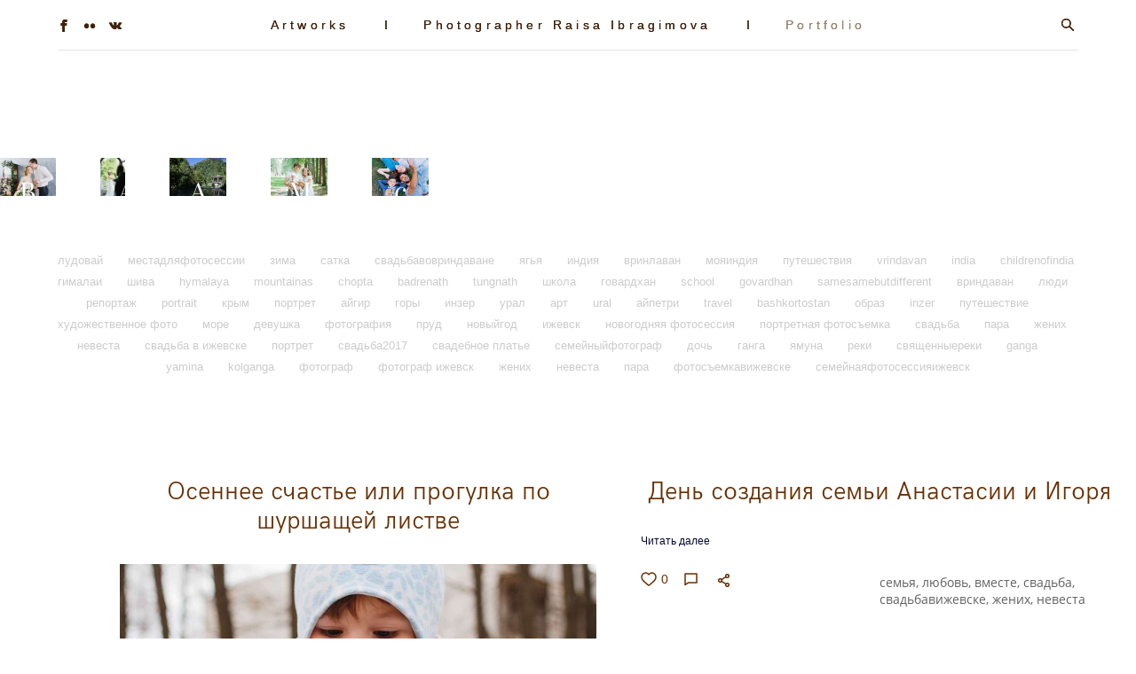

--- FILE ---
content_type: text/html; charset=UTF-8
request_url: https://taishika-photo.ru/blog/page/4
body_size: 17871
content:
<!-- Vigbo-cms //cdn-st3.vigbo.com/u7673/9746/ paris -->
<!DOCTYPE html>
<html lang="ru">
<head>
    <script>var _createCookie=function(e,o,t){var i,n="";t&&((i=new Date).setTime(i.getTime()+864e5*t),n="; expires="+i.toGMTString()),document.cookie=e+"="+o+n+"; path=/"};function getCookie(e){e=document.cookie.match(new RegExp("(?:^|; )"+e.replace(/([\.$?*|{}\(\)\[\]\\\/\+^])/g,"\\$1")+"=([^;]*)"));return e?decodeURIComponent(e[1]):void 0}"bot"==getCookie("_gphw_mode")&&_createCookie("_gphw_mode","humen",0);</script>
    <meta charset="utf-8">
<title>новости и фотоотчеты спб</title>
<meta name="keywords" content="лавстори, свадебная история, путешествия, свадебный фотоотчет. семейная фотосесиия спб.портреты спб" />
<meta name="description" content="Новости и фотоотчеты " />
<meta property="og:url" content="https://taishika-photo.ru/blog/page" />
<meta property="og:type" content="article" />

<meta name="viewport" content="width=device-width, initial-scale=1">



<!-- Blog RSS -->
<link rel="alternate" type="application/rss+xml" href="https://taishika-photo.ru/blog/feed" />

<!-- Preset CSS -->
    <script>window.use_preset = false;</script>

<script>
    window.cdn_paths = {};
    window.cdn_paths.modules = '//cdn-s.vigbo.com/cms/kevin2/site/' + 'dev/scripts/site/';
    window.cdn_paths.site_scripts = '//cdn-s.vigbo.com/cms/kevin2/site/' + 'dev/scripts/';
</script>
    <link href="https://fonts.googleapis.com/css?family=Abel|Alegreya:400,400i,700,700i,800,800i,900,900i|Alex+Brush|Amatic+SC:400,700|Andika|Anonymous+Pro:400i,700i|Anton|Arimo:400,400i,700,700i|Arsenal:400,400i,700,700i|Asap:400,400i,500,500i,600,600i,700,700i|Bad+Script|Baumans|Bitter:100,100i,200,200i,300,300i,400i,500,500i,600,600i,700i,800,800i,900,900i|Brygada+1918:400,700,400i,700i|Cactus+Classical+Serif|Carlito:400,700,400i,700i|Chocolate+Classical+Sans|Comfortaa:300,400,500,600,700|Commissioner:100,200,300,400,500,600,700,800,900|Cormorant:300i,400i,500,500i,600,600i,700i|Cormorant+Garamond:300i,400i,500,500i,600,600i,700i|Cormorant+Infant:300i,400i,500,500i,600,600i,700i|Cousine:400,400i,700,700i|Crafty+Girls|Cuprum:400,400i,700,700i|Days+One|Dela+Gothic+One|Delius+Unicase:400,700|Didact+Gothic|Dosis|EB+Garamond:400i,500,500i,600,600i,700i,800,800i|Euphoria+Script|Exo|Exo+2:100,100i,200,200i,300i,400i,500,500i,600,600i,700i,800,800i,900,900i|Federo|Fira+Code:300,500,600|Fira+Sans:100,100i,200,200i,300i,400i,500,500i,600,600i,700i,800,800i,900,900i|Fira+Sans+Condensed:100,100i,200,200i,300i,400i,500,500i,600,600i,700i,800,800i,900,900i|Forum|Gentium+Book+Plus:400,700,400i,700i|Gentium+Plus:400,700,400i,700i|Geologica:100,200,300,400,500,600,700,800,900|Glegoo:400,700|Golos+Text:400,500,600,700,800,900|Gudea:400,400i,700|Handlee|IBM+Plex+Mono:100,100i,200,200i,300i,400i,500,500i,600,600i,700i|IBM+Plex+Sans:100,100i,200,200i,300i,400i,500,500i,600,600i,700i|IBM+Plex+Serif:100,100i,200,200i,300,300i,400,400i,500,500i,600,600i,700,700i|Inter:100,200,300,400,500,600,700,800,900|Inter+Tight:100,200,300,400,500,600,700,800,900,100i,200i,300i,400i,500i,600i,700i,800i,900i|Istok+Web:400,400i,700,700i|JetBrains+Mono:100,100i,200,200i,300,300i,400,400i,500,500i,600,600i,700,700i,800,800i|Jost:100,100i,200,200i,300,300i,400,400i,500,500i,600,600i,700,700i,800,800i,900,900i|Jura:400,300,500,600,700|Kelly+Slab|Kranky|Krona+One|Leckerli+One|Ledger|Liter|Lobster|Lora:400,400i,700,700i,500,500i,600,600i|Lunasima:400,700|Manrope:200,300,400,500,600,700,800|Marck+Script|Marko+One|Marmelad|Merienda+One|Merriweather:300i,400i,700i,900,900i|Moderustic:300,400,500,600,700,800|Montserrat:300i,400i,500,500i,600,600i,700i,800,800i,900,900i|Montserrat+Alternates:100,100i,200,200i,300,300i,400,400i,500,500i,600,600i,700,700i,800,800i,900,900i|Mulish:200,300,400,500,600,700,800,900,200i,300i,400i,500i,600i,700i,800i,900i|Neucha|Noticia+Text:400,400i,700,700i|Noto+Sans:400,400i,700,700i|Noto+Sans+Mono:100,200,300,400,500,600,700,800,900|Noto+Serif:400,400i,700,700i|Noto+Serif+Display:100,200,300,400,500,600,700,800,900,100i,200i,300i,400i,500i,600i,700i,800i,900i|Nova+Flat|Nova+Oval|Nova+Round|Nova+Slim|Nunito:400,200,200i,300,300i,400i,600,600i,700,700i,800,800i,900,900i|Old+Standard+TT:400i|Open+Sans:300i,400i,600,600i,700i,800,800i|Open+Sans+Condensed:300,300i,700|Oranienbaum|Original+Surfer|Oswald:200,500,600|Oxygen:300|Pacifico|Philosopher:400,400i,700,700i|Piazzolla:100,200,300,400,500,600,700,800,900,100i,200i,300i,400i,500i,600i,700i,800i,900i|Play:400,700|Playfair+Display:400,700,400i,500,500i,600,600i,700i,800,800i,900,900i|Playfair+Display+SC|Poiret+One|Press+Start+2P|Prosto+One|PT+Mono|PT+Sans:400i,700i|PT+Sans+Caption:400,700|PT+Sans+Narrow:400,700|PT+Serif:400i,700i|PT+Serif+Caption:400,400i|Quicksand|Raleway:100,100i,300i,400i,500,500i,600,600i,700i,800,800i,900,900i|Roboto:100,100i,300i,400i,500,500i,700i,900,900i|Roboto+Condensed:300i,400i,700i|Roboto+Mono:100,100i,200,200i,300,300i,400,400i,500,500i,600,600i,700,700i|Roboto+Slab:100,200,500,600,800,900|Rochester|Rokkitt:400,100,300,500,600,700,800,900|Rubik:300i,400i,500,500i,600,600i,700i,800,800i,900,900i|Ruslan+Display|Russo+One|Salsa|Satisfy|Scada:400,400i,700,700i|Snippet|Sofia|Source+Code+Pro:200,300,400,500,600,700,900|Source+Sans+Pro:200,300,400,600,700,900|Source+Serif+Pro:200,200i,300,300i,400,400i,600,600i,700,700i,900,900i|Spectral:200,200i,300,300i,400,400i,500,500i,600,600i,700,700i,800,800i|Stint+Ultra+Expanded|STIX+Two+Text:400,700,400i,700i|Syncopate|Tenor+Sans|Tinos:400,400i,700,700i|Trochut|Ubuntu:300i,400i,500,500i,700i|Ubuntu+Condensed|Ubuntu+Mono:400,400i,700,700i|Unbounded:200,300,400,500,600,700,800,900|Underdog|Unkempt:400,700|Voces|Wix+Madefor+Display:400,500,600,700,800|Wix+Madefor+Text:400,500,600,700,800,400i,500i,600i,700i,800i|Yeseva+One|Ysabeau:100,200,300,400,500,600,700,800,900,100i,200i,300i,400i,500i,600i,700i,800i,900i|Ysabeau+Infant:100,200,300,400,500,600,700,800,900,100i,200i,300i,400i,500i,600i,700i,800i,900i|Ysabeau+Office:100,200,300,400,500,600,700,800,900,100i,200i,300i,400i,500i,600i,700i,800i,900i|Ysabeau+SC:100,200,300,400,500,600,700,800,900|Zen+Old+Mincho&display=swap&subset=cyrillic" rel="stylesheet">
    <!-- Preconnect resource -->
    <link rel="preconnect" href="https://taishika-photo.ru/">
    <link rel="preconnect" href="//cdn-s.vigbo.com/cms/kevin2/site/">
    <link rel="preconnect" href="//cdn-sh.vigbo.com">

    <!-- Preload JS -->
    <link rel="preload" as="script" href="//cdn-s.vigbo.com/cms/kevin2/site/dev/scripts/vendor/jquery-3.3.1.min.js?ver=uzimSt">
    <link rel="preload" as="script" href="//cdn-s.vigbo.com/cms/kevin2/site/prod/js/site.js?ver=uzimSt">

    
    <!-- CORE CSS -->
    
    
    <!-- SITE CSS -->
    <link rel="preload" as="style" onload="this.onload=null;this.rel='stylesheet'" href="//cdn-s.vigbo.com/cms/kevin2/site/prod/css/build_cms_front.css?v=yoi6fA">
    <noscript>
        <link rel="stylesheet" type="text/css" href="//cdn-s.vigbo.com/cms/kevin2/site/prod/css/build_cms_front.css?v=yoi6fA">
    </noscript>

    
    
    <!-- LIFE CHANGED CSS -->
            <link rel="preload" as="style" onload="this.onload=null;this.rel='stylesheet'" href="https://taishika-photo.ru/css/custom.css?v=46.831">
        <noscript>
            <link rel="stylesheet" type="text/css" href="https://taishika-photo.ru/css/custom.css?v=46.831">
        </noscript>
    
    
                
    
    
    <script type="text/javascript">(window.Image ? (new Image()) : document.createElement('img')).src = location.protocol + '//vk.com/rtrg?r=I4nVPogGuoxrb5793T/5jX4xHGH9n8788dVdQHu5lbwzYdMB3yfPoNfqvH6SDgK975DI19uGfqiQrysONGAfT6VExMlnPqFaxCcXfuHIBSbNMSJcy6azqiZccYTgTkqpMupZMSfz0KtOt7XqJ07IH1WBzQTZQGDy0TdJhsAhQKo-&pixel_id=1000099257';</script>
<!-- Facebook Pixel Code -->
<script>
!function(f,b,e,v,n,t,s){if(f.fbq)return;n=f.fbq=function(){n.callMethod?
n.callMethod.apply(n,arguments):n.queue.push(arguments)};if(!f._fbq)f._fbq=n;
n.push=n;n.loaded=!0;n.version='2.0';n.queue=[];t=b.createElement(e);t.async=!0;
t.src=v;s=b.getElementsByTagName(e)[0];s.parentNode.insertBefore(t,s)}(window,
document,'script','https://connect.facebook.net/en_US/fbevents.js');
fbq('init', '235900260227536'); // Insert your pixel ID here.
fbq('track', 'PageView');
</script>
<noscript><img height="1" width="1" style="display:none"
src="https://www.facebook.com/tr?id=235900260227536&ev=PageView&noscript=1"
/></noscript>
<!-- DO NOT MODIFY -->
<!-- End Facebook Pixel Code -->

    <style>
    .adaptive-desktop .custom__content--max-width,
    .adaptive-desktop .md-infoline__wrap {
        max-width: 100%;
    }
</style>
    <script src="//cdn-s.vigbo.com/cms/kevin2/site/dev/scripts/vendor/jquery-3.3.1.min.js?ver=uzimSt"></script>

    </head>


	



    <body data-template="paris" class="f__preset-box f__site f__2 loading locale_ru paris mod--search-enable mod--img-logo mod--menu-transparent mod--header-static mod--menu-action-on-scroll mod--menu-fixed-on-scroll mod--menu-effect-from-top mod--menu-align-content mod--infoline-cross-enable desktop mod--top-slider mod--slider-type-blog adaptive-desktop mod--horizontal-menu mod--infoline-disable bot-version js--loading-cascade mod--font-none-preset layout-logo-bottom--icons-right--social-left   " data-preview="">

            
    
        <div class="l-wrap js-wrap">

    <header data-modification="with-non-fixed-block" class="l-header l-header-main js-header-main layout-logo-bottom--icons-right--social-left  ">
    <div  class="l-header__wrapper mod--show-menu-after-logo-load">

            <div class="l-header__row">

                <div data-modification-el="0" class="l-header__col0 l-header__col l-header__mobile--box"><!-- mobile menu -->
                    <!-- basket icon for mobile -->
                                            <div class="md-menu__icons mod--right md-menu__li-l1">
                            <!-- Если есть поиск или корзина -->
    <div class="l-header__icons--box f__menu">
        &nbsp; <!-- для выравнивания по вертикали (дублирует размер шрифта) -->

        <div class="l-header__icons--wrap">
            <div class="js--iconBasketWrapper" >
                
            </div>

                            <div class="l-header__icon l-header__icon--search">
                    <a class="searchform__svg js--open_searchform design_editor-icons">
                        <svg xmlns="http://www.w3.org/2000/svg" viewBox="0 0 15.5 17.5"><ellipse class="search-svg-style" cx="5.92" cy="8.01" rx="5.17" ry="5.13"/><line class="search-svg-style" x1="9.59" y1="11.64" x2="14.75" y2="16.75"/></svg>
                    </a>
                </div>
                    </div>

        <!-- Add separator -->
                <div class="md-menu__li-l1 menu-item md-menu__separator f__menu">
            I        </div>
                <!-- -->
    </div>
                        </div>
                                    </div>
                <div data-modification-el="0"  class="js--menu-floating l-header__col l-header__desktop-menu mod--effect-move-from-top">

                    <div class="l-header__cont custom__content--max-width">
                        <div class="l-header__row">
                            <div class="l-header__col2 l-header__col l-header__menu--box ">
                                <div class="l-header__menu--cont">
                                    <div class="l-header__row">
                                        <div class="l-header__top-line--box">
                                            <div class="l-header__col l-header__social-col">
                                                <div class="social-icons social-icons--header">
                                                    <div class="social-icons-wrapper">
                                                                                                                    <div class="social-icon-box">
                                                                <a class="md-menu__main--color" href="https://www.facebook.com/raisa.taishika" target="_blank" rel="noopener noreferrer"><i class="widget-social-icon-facebook"></i></a>
                                                            </div>
                                                                                                                    <div class="social-icon-box">
                                                                <a class="md-menu__main--color" href="https://www.flickr.com/people/108107099@N08/" target="_blank" rel="noopener noreferrer"><i class="widget-social-icon-flickr"></i></a>
                                                            </div>
                                                                                                                    <div class="social-icon-box">
                                                                <a class="md-menu__main--color" href="http://vk.com/taishika1" target="_blank" rel="noopener noreferrer"><i class="widget-social-icon-vkontakte"></i></a>
                                                            </div>
                                                                                                            </div>
                                                </div>
                                            </div>
                                            <div class="l-header__col l-header__menu-col">
                                                <nav class='md-menu clearfix' data-menu-type="origin">
                                                    			<ul class="menu md-menu__main js--menu__main is--level1 		 mod--menu_center"><li  id="6216472" data-id="6216472" class="md-menu__li-l1 menu-item js--menu__li-l1 "><a class="md-menu__href-l1 is--link-level1 f__menu  big-height5" href="https://taishika-photo.ru/the-project-no-masks-proekt-bez-masok"  >Artworks</a></li><li class="md-menu__li-l1 menu-item md-menu__separator f__menu">I</li><li  id="408360" data-id="408360" class="md-menu__li-l1 menu-item js--menu__li-l1 "><a class="md-menu__href-l1 is--link-level1 f__menu  big-height5" href="https://taishika-photo.ru/"  >Photographer Raisa Ibragimova  </a></li><li class="md-menu__li-l1 menu-item md-menu__separator f__menu">I</li><li  id="3967876" data-id="3967876" class="md-menu__li-l1 menu-item js--menu__li-l1  active with-sub"><a class="md-menu__href-l1 js--menu-mobile-sildetoggle is--link-level1 f__menu  is-mobile-active  big-height5" href="https://taishika-photo.ru/portrety"  >Portfolio     </a><div class="md-menu__wrap-l2 js--menu-submenu" id="sub-3967876" data-parent-id="3967876"><ul class="mod--submenu-center js--menu-submenu__ul mod--custom-scrollbar__not-mac"><li class="md-menu__li-l2 "><a class="md-menu__href-l2 f__sub-menu" href="https://taishika-photo.ru/portrety"  >Портреты.Арт.Реклама</a></li><li class="md-menu__li-l2 "><a class="md-menu__href-l2 f__sub-menu" href="https://taishika-photo.ru/svadby-i-lovestory"  >Свадьбы и lovestory</a></li><li class="md-menu__li-l2 "><a class="md-menu__href-l2 f__sub-menu" href="https://taishika-photo.ru/semja"  >Семья</a></li><li class="md-menu__li-l2 "><a class="md-menu__href-l2 f__sub-menu" href="https://taishika-photo.ru/fudfotosemka"  >Фудфотосъемка</a></li><li class="md-menu__li-l2 active"><a class="md-menu__href-l2 f__sub-menu" href="https://taishika-photo.ru/blog"  >Новости и фотоотчеты</a></li><li class="md-menu__li-l2 "><a class="md-menu__href-l2 f__sub-menu" href="https://taishika-photo.ru/informatsija-kontakty"  >Информация .Контакты </a></li><li class="md-menu__li-l2 "><a class="md-menu__href-l2 f__sub-menu" href="https://taishika-photo.ru/pakety-uslug"  >Пакеты услуг</a></li><li class="md-menu__li-l2 "><a class="md-menu__href-l2 f__sub-menu" href="https://taishika-photo.ru/otzyvy"  >Отзывы</a></li></ul></div></li><li class="md-menu__li-l1 menu-item md-menu__separator f__menu">I</li></ul><div class="md-menu-mobile__socials social-icons"><div class="social-icons-wrapper"><div class="social-icon-box"><a class="md-menu__main--color" href="https://www.facebook.com/raisa.taishika" target="_blank" rel="noopener noreferrer"><i class="widget-social-icon-facebook"></i></a></div><div class="social-icon-box"><a class="md-menu__main--color" href="https://www.flickr.com/people/108107099@N08/" target="_blank" rel="noopener noreferrer"><i class="widget-social-icon-flickr"></i></a></div><div class="social-icon-box"><a class="md-menu__main--color" href="http://vk.com/taishika1" target="_blank" rel="noopener noreferrer"><i class="widget-social-icon-vkontakte"></i></a></div></div></div>                                                </nav>
                                            </div>
                                            <div class="l-header__col">
                                                    <div class="js--menu-icons md-menu__icons " >
                                                        <!-- Если есть поиск или корзина -->
    <div class="l-header__icons--box f__menu">
        &nbsp; <!-- для выравнивания по вертикали (дублирует размер шрифта) -->

        <div class="l-header__icons--wrap">
            <div class="js--iconBasketWrapper" >
                
            </div>

                            <div class="l-header__icon l-header__icon--search">
                    <a class="searchform__svg js--open_searchform design_editor-icons">
                        <svg xmlns="http://www.w3.org/2000/svg" viewBox="0 0 15.5 17.5"><ellipse class="search-svg-style" cx="5.92" cy="8.01" rx="5.17" ry="5.13"/><line class="search-svg-style" x1="9.59" y1="11.64" x2="14.75" y2="16.75"/></svg>
                    </a>
                </div>
                    </div>

        <!-- Add separator -->
                <div class="md-menu__li-l1 menu-item md-menu__separator f__menu">
            I        </div>
                <!-- -->
    </div>
                                                    </div>
                                            </div>
                                        </div>
                                    </div>
                                </div>


                            </div>

                        </div>
                    </div>

                    <div class="l-header__cont mod--change-cont">
                        <div class="l-header__row">
                            <div class="l-header__col hide-tablet hide-mobile"><div class="l-header__decorate-line custom__header-decorate-line"></div></div>
                        </div>
                    </div>
                </div>
                <div data-modification-el="1" class="l-header__col1 l-header__col l-header__logo--box custom__header-padding-y">
                    <div class="l-header__logo--cont">
                        <div id='logoWrap' class='logo__wrap' data-lt="" >
                            
<div class="logo logo-image">
	<a href="https://taishika-photo.ru/">
		

			
			<img src="[data-uri]"
				 data-src="[data-uri]"
				 alt="Фотограф раиса Ибрагимова"
				 title="Фотограф раиса Ибрагимова"
				 class=" mod--has-logo2x mod--has-logo1x mod--logo-zero"
				 						data-src2x="//cdn-st3.vigbo.com/u7673/9746/logo/u-?v=46.831"
						data-width2x="0"
				 			/>
			</a>

</div>
                        </div>
                    </div>
                </div>

                <div class="l-header__col3 l-header__col l-header__ham--box" data-count-pages="3">
    <div class="md-menu__hamburger js-mob-menu-open">
        <svg height="20px" xmlns="http://www.w3.org/2000/svg" viewBox="0 0 18 17.5"><line class="hamburger-svg-style" y1="1" x2="18" y2="1"/><line class="hamburger-svg-style" y1="7" x2="18" y2="7"/><line class="hamburger-svg-style" y1="13" x2="18" y2="13"/></svg>
    </div>
</div>
            </div>

    </div>
</header>




        <!-- Mobile menu -->
        <!-- mobile menu -->
<div  data-menu-type="mobile" data-custom-scroll data-set-top="stay-in-window" class="custom__header-decorate-line mod--custom-scroll-hidden mod--custom-scroll-resize md-menu--mobile js--menu--mobile mod--set-top--stop-mobile">
    <div class="md-menu--mobile__cont js--menu-mobile__cont">
                <div class="md-menu__icons mod--right md-menu__li-l1 js--menu__li-l1">
            <!-- Если есть поиск или корзина -->
    <div class="l-header__icons--box f__menu">
        &nbsp; <!-- для выравнивания по вертикали (дублирует размер шрифта) -->

        <div class="l-header__icons--wrap">
            <div class="js--iconBasketWrapper" >
                
            </div>

                            <div class="l-header__icon l-header__icon--search">
                    <a class="searchform__svg js--open_searchform design_editor-icons">
                        <svg xmlns="http://www.w3.org/2000/svg" viewBox="0 0 15.5 17.5"><ellipse class="search-svg-style" cx="5.92" cy="8.01" rx="5.17" ry="5.13"/><line class="search-svg-style" x1="9.59" y1="11.64" x2="14.75" y2="16.75"/></svg>
                    </a>
                </div>
                    </div>

        <!-- Add separator -->
                <div class="md-menu__li-l1 menu-item md-menu__separator f__menu">
            I        </div>
                <!-- -->
    </div>
        </div>
        
        			<ul class="menu md-menu__main js--menu__main is--level1 		 mod--menu_center"><li  id="6216472" data-id="6216472" class="md-menu__li-l1 menu-item js--menu__li-l1 "><a class="md-menu__href-l1 is--link-level1 f__menu  big-height5" href="https://taishika-photo.ru/the-project-no-masks-proekt-bez-masok"  >Artworks</a></li><li  id="408360" data-id="408360" class="md-menu__li-l1 menu-item js--menu__li-l1 "><a class="md-menu__href-l1 is--link-level1 f__menu  big-height5" href="https://taishika-photo.ru/"  >Photographer Raisa Ibragimova  </a></li><li  id="3967876" data-id="3967876" class="md-menu__li-l1 menu-item js--menu__li-l1  active with-sub"><a class="md-menu__href-l1 js--menu-mobile-sildetoggle is--link-level1 f__menu  is-mobile-active  big-height5" href="https://taishika-photo.ru/portrety"  >Portfolio     </a><div class="md-menu__wrap-l2 js--menu-submenu" id="sub-3967876" data-parent-id="3967876"><ul class="mod--submenu-center js--menu-submenu__ul mod--custom-scrollbar__not-mac"><li class="md-menu__li-l2 "><a class="md-menu__href-l2 f__sub-menu" href="https://taishika-photo.ru/portrety"  >Портреты.Арт.Реклама</a></li><li class="md-menu__li-l2 "><a class="md-menu__href-l2 f__sub-menu" href="https://taishika-photo.ru/svadby-i-lovestory"  >Свадьбы и lovestory</a></li><li class="md-menu__li-l2 "><a class="md-menu__href-l2 f__sub-menu" href="https://taishika-photo.ru/semja"  >Семья</a></li><li class="md-menu__li-l2 "><a class="md-menu__href-l2 f__sub-menu" href="https://taishika-photo.ru/fudfotosemka"  >Фудфотосъемка</a></li><li class="md-menu__li-l2 active"><a class="md-menu__href-l2 f__sub-menu" href="https://taishika-photo.ru/blog"  >Новости и фотоотчеты</a></li><li class="md-menu__li-l2 "><a class="md-menu__href-l2 f__sub-menu" href="https://taishika-photo.ru/informatsija-kontakty"  >Информация .Контакты </a></li><li class="md-menu__li-l2 "><a class="md-menu__href-l2 f__sub-menu" href="https://taishika-photo.ru/pakety-uslug"  >Пакеты услуг</a></li><li class="md-menu__li-l2 "><a class="md-menu__href-l2 f__sub-menu" href="https://taishika-photo.ru/otzyvy"  >Отзывы</a></li></ul></div></li></ul><div class="md-menu-mobile__socials social-icons"><div class="social-icons-wrapper"><div class="social-icon-box"><a class="md-menu__main--color" href="https://www.facebook.com/raisa.taishika" target="_blank" rel="noopener noreferrer"><i class="widget-social-icon-facebook"></i></a></div><div class="social-icon-box"><a class="md-menu__main--color" href="https://www.flickr.com/people/108107099@N08/" target="_blank" rel="noopener noreferrer"><i class="widget-social-icon-flickr"></i></a></div><div class="social-icon-box"><a class="md-menu__main--color" href="http://vk.com/taishika1" target="_blank" rel="noopener noreferrer"><i class="widget-social-icon-vkontakte"></i></a></div></div></div>
        <span class="js-close-mobile-menu close-mobile-menu">
        <!--<svg width="20px" height="20px"  xmlns="http://www.w3.org/2000/svg" viewBox="0 0 14.39 17.5"><line class="close-menu-burger" x1="0.53" y1="2.04" x2="13.86" y2="15.37"/><line class="close-menu-burger" x1="0.53" y1="15.37" x2="13.86" y2="2.04"/></svg>-->
            <svg xmlns="http://www.w3.org/2000/svg" width="18" height="18" viewBox="0 0 18 18"><path class="close-menu-burger" fill="none" fill-rule="evenodd" stroke="#fff" stroke-linecap="round" stroke-linejoin="round" stroke-width="1.5" d="M9 9.5l8-8-8 8-8-8 8 8zm0 0l8 8-8-8-8 8 8-8z"/></svg>
        </span>
    </div>
</div>

        <!-- Blog Slider -->
                        
    <link rel="stylesheet" type="text/css" href="//cdn-s.vigbo.com/cms/kevin2/site/prod/css/blog-slider/build_blog-slider.css?ver=yoi6fA"/>
    <link rel="stylesheet" type="text/css" href="//cdn-s.vigbo.com/cms/kevin2/site/prod/css/blog-slider/build_blog-slider-4.css?ver=yoi6fA"/>
    <div class="blog-slider-wrapper">
     <div id='blog_sliderWrp' class="md-top-slider ">
        <style>
    #blog_sliderWrp .bsl_content {
        background: rgba(rgb(255,255,255),0);
    }

    .mod--font-none-preset #blog_sliderWrp .bsl_content h2 {
        font-family: var(--DE-blog__blog-slider--title-font) ;
        font-size: var(--DE-blog__blog-slider--title-size);
    }

    .mod--font-none-preset #blog_sliderWrp .bsl_content p {
        font-family: var(--DE-blog__blog-slider--text-font) ;
        font-size: var(--DE-blog__blog-slider--text-size);
    }

    </style>

<div id='bsl_shaft'>
<div id='bsl_container' class='bsl_4 text-center' data-add-class='text-center' data-type='4' data-height='60' data-width='2600' data-autoslide='0' data-pause='' data-mode='' data-pad='50'>
    
    <div class='bsl_slide with-link' data-path="//cdn-st3.vigbo.com/u7673/9746/blog/1359144/slider/" data-file="c8e201d08bfbff310ca55fc1b5f74401.jpg" data-sizes='{"300":{"w":"300","h":"203"},"500":{"w":"500","h":"339"},"1000":{"w":"1000","h":"677"},"1500":{"w":"1500","h":"1016"},"2000":{"w":"2000","h":"1354"},"2560":{"w":"2560","h":"1733"}}'>
                <a href="/blog/vesna-v-bleske-zeleni" class="hide" target="_blank" rel="noopener noreferrer"></a>
                        <div class='bsl_content'>
        
                            <a href="/blog/vesna-v-bleske-zeleni" target="_blank" rel="noopener noreferrer">
                        <div class="bsl_content_bg">
                            <h2 class="f__h2 f__mt-0 f__mb-0">Весна в свечении зелени</h2>
                                    </div>
            </a>
                            </div>
                <div class='spinnerWrap'><div class='spinner'></div></div>
    </div>

    
    <div class='bsl_slide with-link' data-path="//cdn-st3.vigbo.com/u7673/9746/blog/1359144/slider/" data-file="339fdc6f170d9a22b94d4548d76b1a72.JPG" data-sizes='{"300":{"w":"300","h":"450"},"500":{"w":"500","h":"750"},"1000":{"w":"1000","h":"1500"},"1500":{"w":"1500","h":"2250"},"2000":{"w":"1559","h":"2339"},"2560":{"w":"1559","h":"2339"}}'>
                <a href="/blog/kogda-mechty-stanovjatsja-realnostju-a-skazka-vot-ona-ne-pravda-li" class="hide" target="_blank" rel="noopener noreferrer"></a>
                        <div class='bsl_content'>
        
                            <a href="/blog/kogda-mechty-stanovjatsja-realnostju-a-skazka-vot-ona-ne-pravda-li" target="_blank" rel="noopener noreferrer">
                        <div class="bsl_content_bg">
                            <h2 class="f__h2 f__mt-0 f__mb-0">Алена и Андрей. Путешествие в ретро</h2>
                                    </div>
            </a>
                            </div>
                <div class='spinnerWrap'><div class='spinner'></div></div>
    </div>

    
    <div class='bsl_slide with-link' data-path="//cdn-st3.vigbo.com/u7673/9746/blog/1359144/slider/" data-file="aecb824bd0a3522e731454f1bcdec050.jpg" data-sizes='{"300":{"w":"300","h":"200"},"500":{"w":"500","h":"333"},"1000":{"w":"1000","h":"667"},"1500":{"w":"1500","h":"1000"},"2000":{"w":"2000","h":"1333"},"2560":{"w":"2560","h":"1706"}}'>
                <a href="/blog/abhazija-ot-krasoty-prirody-k-krasote-dushi" class="hide" target="_blank" rel="noopener noreferrer"></a>
                        <div class='bsl_content'>
        
                            <a href="/blog/abhazija-ot-krasoty-prirody-k-krasote-dushi" target="_blank" rel="noopener noreferrer">
                        <div class="bsl_content_bg">
                            <h2 class="f__h2 f__mt-0 f__mb-0">Абхазия. От красоты природы к красоте души</h2>
                                    </div>
            </a>
                            </div>
                <div class='spinnerWrap'><div class='spinner'></div></div>
    </div>

    
    <div class='bsl_slide with-link' data-path="//cdn-st3.vigbo.com/u7673/9746/blog/1359144/slider/" data-file="5765c5c2d7d2a9526392802031f0efa4.JPG" data-sizes='{"300":{"w":"300","h":"200"},"500":{"w":"500","h":"333"},"1000":{"w":"1000","h":"667"},"1500":{"w":"1500","h":"1000"},"2000":{"w":"1800","h":"1200"},"2560":{"w":"1800","h":"1200"}}'>
                <a href="/blog/ma-famille-est-toujours-dans-mon-coeur-moja-semja-vsegda-v-moem-serdtse" class="hide" target="_blank" rel="noopener noreferrer"></a>
                        <div class='bsl_content'>
        
                            <a href="/blog/ma-famille-est-toujours-dans-mon-coeur-moja-semja-vsegda-v-moem-serdtse" target="_blank" rel="noopener noreferrer">
                        <div class="bsl_content_bg">
                            <h2 class="f__h2 f__mt-0 f__mb-0">Моя семья всегда в моем сердце</h2>
                                    </div>
            </a>
                            </div>
                <div class='spinnerWrap'><div class='spinner'></div></div>
    </div>

    
    <div class='bsl_slide with-link' data-path="//cdn-st3.vigbo.com/u7673/9746/blog/1359144/slider/" data-file="a448cddd1b75e8f6fcfbd818672cac65.JPG" data-sizes='{"300":{"w":"300","h":"200"},"500":{"w":"500","h":"333"},"1000":{"w":"1000","h":"667"},"1500":{"w":"1500","h":"1000"},"2000":{"w":"2000","h":"1333"},"2560":{"w":"2560","h":"1706"}}'>
                <a href="/blog/semja-samoe-ujutnoe-chto-u-nas-est" class="hide" target="_blank" rel="noopener noreferrer"></a>
                        <div class='bsl_content'>
        
                            <a href="/blog/semja-samoe-ujutnoe-chto-u-nas-est" target="_blank" rel="noopener noreferrer">
                        <div class="bsl_content_bg">
                            <h2 class="f__h2 f__mt-0 f__mb-0">семья-самое уютное что у нас есть</h2>
                                    </div>
            </a>
                            </div>
                <div class='spinnerWrap'><div class='spinner'></div></div>
    </div>

    </div>
</div>
                <!--controls -->
        <div id='bsl_controls' class="_t4">
                        <!-- arrows -->
            <style>
            #bsl_controls a.bsl_arrow svg path {
            stroke: var(--DE-blog__blog-slider--arrow-color);
            fill: none;
        }
        .desktop #bsl_controls a.bsl_arrow:hover svg path {
            stroke: var(--DE-blog__blog-slider--arrow-color-hover);
            fill: none;
        }
    
    #blog_sliderWrp #bsl_spanner > span {
        background-color: rgba(255,255,255,0.8);
    }
</style>

<a href='#' class='bsl_control bsl_arrow bsl_prev ' data-dir='prev'>
<svg version="1.1" id="tg_prev_svg" xmlns="http://www.w3.org/2000/svg" xmlns:xlink="http://www.w3.org/1999/xlink" x="0px" y="0px" width="8px" height="13px" viewBox="0 0 8 13" enable-background="new 0 0 8 13" xml:space="preserve">
    <path  fill="none" d="M6.133,13L8,11.008L3.765,6.499L8,1.99L6.133,0L0,6.499L6.133,13L6.133,13z"></path>
</svg>
</a>

<a href='#' class='bsl_control bsl_arrow bsl_next ' data-dir='next'>
<svg version="1.1" id="tg_next_svg" xmlns="http://www.w3.org/2000/svg" xmlns:xlink="http://www.w3.org/1999/xlink" x="0px" y="0px" width="8px" height="13px" viewBox="0 0 8 13" enable-background="new 0 0 8 13" xml:space="preserve">
    <path d="M1.867,0L0,1.992l4.235,4.509L0,11.01L1.867,13L8,6.501L1.867,0L1.867,0z"></path>
</svg>
</a>
            <!-- enarrows  -->
                                <!-- end controls -->
        </div>
            </div>
</div>
        <script type='text/javascript'>
        var n = parseInt(60/100*window.innerHeight)+'px';
        document.getElementById('blog_sliderWrp').style.height = n;
        document.getElementById('bsl_container').style.height = n;
        if (document.getElementById('bsl_shaft'))
            document.getElementById('bsl_shaft').style.height = n;


    </script>
                
        <!-- CONTENT -->
        <div class="l-content l-content--main  desktop mod--blog-with-slider">
            <section id="blog" class="l-content--box blog blog-page mod--blog-main-page mod--blog-page-with-sidebar mod--blog-article-with-sidebar mod--blog-type-view-preview" data-structure="blog-dispatcher" data-blog-type="preview" data-blog-preview-layout="9">
    <div class=" container">
        <!-- Desktop/Mobile Blog -->
        
            
<style>
    .adaptive-desktop .mod--blog-main-page > .container {
        max-width: 1310px;
    }
    .adaptive-desktop .blog-sidebar-box {
        width: 300px;
        min-width: 300px;
    }
</style>

<link rel="stylesheet" type="text/css" href='//cdn-s.vigbo.com/cms/kevin2/site/prod/css/feeds/build_feed-9.css?ver=yoi6fA'/>

<div class="blog-content sidebar-position-none   blog-layout-9 blog-type-preview"  data-backbone-view="blog-feed">
    

    <ul class="tags-top f__b_tag f__3 f__mt-0 f__mb-0">
        	    	            <li class="">
            	<a href="/blog/tag/лудовай/" data-app="/blog/tag/лудовай/" >
            		лудовай        		</a>
        	</li>
        	    	            <li class="">
            	<a href="/blog/tag/местадляфотосессии/" data-app="/blog/tag/местадляфотосессии/" >
            		местадляфотосессии        		</a>
        	</li>
        	    	            <li class="">
            	<a href="/blog/tag/зима/" data-app="/blog/tag/зима/" >
            		зима        		</a>
        	</li>
        	    	            <li class="">
            	<a href="/blog/tag/сатка/" data-app="/blog/tag/сатка/" >
            		сатка        		</a>
        	</li>
        	    	            <li class="">
            	<a href="/blog/tag/свадьбавовриндаване/" data-app="/blog/tag/свадьбавовриндаване/" >
            		свадьбавовриндаване        		</a>
        	</li>
        	    	            <li class="">
            	<a href="/blog/tag/ягья/" data-app="/blog/tag/ягья/" >
            		ягья        		</a>
        	</li>
        	    	            <li class="">
            	<a href="/blog/tag/индия/" data-app="/blog/tag/индия/" >
            		индия        		</a>
        	</li>
        	    	            <li class="">
            	<a href="/blog/tag/вринлаван/" data-app="/blog/tag/вринлаван/" >
            		вринлаван        		</a>
        	</li>
        	    	            <li class="">
            	<a href="/blog/tag/мояиндия/" data-app="/blog/tag/мояиндия/" >
            		мояиндия        		</a>
        	</li>
        	    	            <li class="">
            	<a href="/blog/tag/путешествия/" data-app="/blog/tag/путешествия/" >
            		путешествия        		</a>
        	</li>
        	    	            <li class="">
            	<a href="/blog/tag/vrindavan/" data-app="/blog/tag/vrindavan/" >
            		vrindavan        		</a>
        	</li>
        	    	            <li class="">
            	<a href="/blog/tag/india/" data-app="/blog/tag/india/" >
            		india        		</a>
        	</li>
        	    	            <li class="">
            	<a href="/blog/tag/childrenofindia/" data-app="/blog/tag/childrenofindia/" >
            		childrenofindia        		</a>
        	</li>
        	    	            <li class="">
            	<a href="/blog/tag/гималаи/" data-app="/blog/tag/гималаи/" >
            		гималаи        		</a>
        	</li>
        	    	            <li class="">
            	<a href="/blog/tag/шива/" data-app="/blog/tag/шива/" >
            		шива        		</a>
        	</li>
        	    	            <li class="">
            	<a href="/blog/tag/hymalaya/" data-app="/blog/tag/hymalaya/" >
            		hymalaya        		</a>
        	</li>
        	    	            <li class="">
            	<a href="/blog/tag/mountainas/" data-app="/blog/tag/mountainas/" >
            		mountainas        		</a>
        	</li>
        	    	            <li class="">
            	<a href="/blog/tag/chopta/" data-app="/blog/tag/chopta/" >
            		chopta        		</a>
        	</li>
        	    	            <li class="">
            	<a href="/blog/tag/badrenath/" data-app="/blog/tag/badrenath/" >
            		badrenath        		</a>
        	</li>
        	    	            <li class="">
            	<a href="/blog/tag/tungnath/" data-app="/blog/tag/tungnath/" >
            		tungnath        		</a>
        	</li>
        	    	            <li class="">
            	<a href="/blog/tag/школа/" data-app="/blog/tag/школа/" >
            		школа        		</a>
        	</li>
        	    	            <li class="">
            	<a href="/blog/tag/говардхан/" data-app="/blog/tag/говардхан/" >
            		говардхан        		</a>
        	</li>
        	    	            <li class="">
            	<a href="/blog/tag/school/" data-app="/blog/tag/school/" >
            		school        		</a>
        	</li>
        	    	            <li class="">
            	<a href="/blog/tag/govardhan/" data-app="/blog/tag/govardhan/" >
            		govardhan        		</a>
        	</li>
        	    	            <li class="">
            	<a href="/blog/tag/samesamebutdifferent/" data-app="/blog/tag/samesamebutdifferent/" >
            		samesamebutdifferent        		</a>
        	</li>
        	    	            <li class="">
            	<a href="/blog/tag/вриндаван/" data-app="/blog/tag/вриндаван/" >
            		вриндаван        		</a>
        	</li>
        	    	            <li class="">
            	<a href="/blog/tag/люди/" data-app="/blog/tag/люди/" >
            		люди        		</a>
        	</li>
        	    	            <li class="">
            	<a href="/blog/tag/репортаж/" data-app="/blog/tag/репортаж/" >
            		репортаж        		</a>
        	</li>
        	    	            <li class="">
            	<a href="/blog/tag/portrait/" data-app="/blog/tag/portrait/" >
            		portrait        		</a>
        	</li>
        	    	            <li class="">
            	<a href="/blog/tag/крым/" data-app="/blog/tag/крым/" >
            		крым        		</a>
        	</li>
        	    	            <li class="">
            	<a href="/blog/tag/портрет/" data-app="/blog/tag/портрет/" >
            		портрет        		</a>
        	</li>
        	    	            <li class="">
            	<a href="/blog/tag/айгир/" data-app="/blog/tag/айгир/" >
            		айгир        		</a>
        	</li>
        	    	            <li class="">
            	<a href="/blog/tag/горы/" data-app="/blog/tag/горы/" >
            		горы        		</a>
        	</li>
        	    	            <li class="">
            	<a href="/blog/tag/инзер/" data-app="/blog/tag/инзер/" >
            		инзер        		</a>
        	</li>
        	    	            <li class="">
            	<a href="/blog/tag/урал/" data-app="/blog/tag/урал/" >
            		урал        		</a>
        	</li>
        	    	            <li class="">
            	<a href="/blog/tag/арт/" data-app="/blog/tag/арт/" >
            		арт        		</a>
        	</li>
        	    	            <li class="">
            	<a href="/blog/tag/ural/" data-app="/blog/tag/ural/" >
            		ural        		</a>
        	</li>
        	    	            <li class="">
            	<a href="/blog/tag/айпетри/" data-app="/blog/tag/айпетри/" >
            		айпетри        		</a>
        	</li>
        	    	            <li class="">
            	<a href="/blog/tag/travel/" data-app="/blog/tag/travel/" >
            		travel        		</a>
        	</li>
        	    	            <li class="">
            	<a href="/blog/tag/bashkortostan/" data-app="/blog/tag/bashkortostan/" >
            		bashkortostan        		</a>
        	</li>
        	    	            <li class="">
            	<a href="/blog/tag/образ/" data-app="/blog/tag/образ/" >
            		образ        		</a>
        	</li>
        	    	            <li class="">
            	<a href="/blog/tag/inzer/" data-app="/blog/tag/inzer/" >
            		inzer        		</a>
        	</li>
        	    	            <li class="">
            	<a href="/blog/tag/путешествие/" data-app="/blog/tag/путешествие/" >
            		путешествие        		</a>
        	</li>
        	    	            <li class="">
            	<a href="/blog/tag/художественное фото/" data-app="/blog/tag/художественное фото/" >
            		художественное фото        		</a>
        	</li>
        	    	            <li class="">
            	<a href="/blog/tag/море/" data-app="/blog/tag/море/" >
            		море        		</a>
        	</li>
        	    	            <li class="">
            	<a href="/blog/tag/девушка/" data-app="/blog/tag/девушка/" >
            		девушка        		</a>
        	</li>
        	    	            <li class="">
            	<a href="/blog/tag/фотография/" data-app="/blog/tag/фотография/" >
            		фотография        		</a>
        	</li>
        	    	            <li class="">
            	<a href="/blog/tag/пруд/" data-app="/blog/tag/пруд/" >
            		пруд        		</a>
        	</li>
        	    	            <li class="">
            	<a href="/blog/tag/новыйгод/" data-app="/blog/tag/новыйгод/" >
            		новыйгод        		</a>
        	</li>
        	    	            <li class="">
            	<a href="/blog/tag/ижевск/" data-app="/blog/tag/ижевск/" >
            		ижевск        		</a>
        	</li>
        	    	            <li class="">
            	<a href="/blog/tag/новогодняя фотосессия/" data-app="/blog/tag/новогодняя фотосессия/" >
            		новогодняя фотосессия        		</a>
        	</li>
        	    	            <li class="">
            	<a href="/blog/tag/портретная фотосъемка/" data-app="/blog/tag/портретная фотосъемка/" >
            		портретная фотосъемка        		</a>
        	</li>
        	    	            <li class="">
            	<a href="/blog/tag/свадьба/" data-app="/blog/tag/свадьба/" >
            		свадьба        		</a>
        	</li>
        	    	            <li class="">
            	<a href="/blog/tag/пара/" data-app="/blog/tag/пара/" >
            		пара        		</a>
        	</li>
        	    	            <li class="">
            	<a href="/blog/tag/жених/" data-app="/blog/tag/жених/" >
            		жених        		</a>
        	</li>
        	    	            <li class="">
            	<a href="/blog/tag/невеста/" data-app="/blog/tag/невеста/" >
            		невеста        		</a>
        	</li>
        	    	            <li class="">
            	<a href="/blog/tag/свадьба в ижевске/" data-app="/blog/tag/свадьба в ижевске/" >
            		свадьба в ижевске        		</a>
        	</li>
        	    	            <li class="">
            	<a href="/blog/tag/портрет/" data-app="/blog/tag/портрет/" >
            		портрет        		</a>
        	</li>
        	    	            <li class="">
            	<a href="/blog/tag/свадьба2017/" data-app="/blog/tag/свадьба2017/" >
            		свадьба2017        		</a>
        	</li>
        	    	            <li class="">
            	<a href="/blog/tag/свадебное платье/" data-app="/blog/tag/свадебное платье/" >
            		свадебное платье        		</a>
        	</li>
        	    	            <li class="">
            	<a href="/blog/tag/семейныйфотограф/" data-app="/blog/tag/семейныйфотограф/" >
            		семейныйфотограф        		</a>
        	</li>
        	    	            <li class="">
            	<a href="/blog/tag/дочь/" data-app="/blog/tag/дочь/" >
            		дочь        		</a>
        	</li>
        	    	            <li class="">
            	<a href="/blog/tag/ганга/" data-app="/blog/tag/ганга/" >
            		ганга        		</a>
        	</li>
        	    	            <li class="">
            	<a href="/blog/tag/ямуна/" data-app="/blog/tag/ямуна/" >
            		ямуна        		</a>
        	</li>
        	    	            <li class="">
            	<a href="/blog/tag/реки/" data-app="/blog/tag/реки/" >
            		реки        		</a>
        	</li>
        	    	            <li class="">
            	<a href="/blog/tag/священныереки/" data-app="/blog/tag/священныереки/" >
            		священныереки        		</a>
        	</li>
        	    	            <li class="">
            	<a href="/blog/tag/ganga/" data-app="/blog/tag/ganga/" >
            		ganga        		</a>
        	</li>
        	    	            <li class="">
            	<a href="/blog/tag/yamina/" data-app="/blog/tag/yamina/" >
            		yamina        		</a>
        	</li>
        	    	            <li class="">
            	<a href="/blog/tag/kolganga/" data-app="/blog/tag/kolganga/" >
            		kolganga        		</a>
        	</li>
        	    	            <li class="">
            	<a href="/blog/tag/фотограф/" data-app="/blog/tag/фотограф/" >
            		фотограф        		</a>
        	</li>
        	    	            <li class="">
            	<a href="/blog/tag/фотограф ижевск/" data-app="/blog/tag/фотограф ижевск/" >
            		фотограф ижевск        		</a>
        	</li>
        	    	            <li class="">
            	<a href="/blog/tag/жених/" data-app="/blog/tag/жених/" >
            		жених        		</a>
        	</li>
        	    	            <li class="">
            	<a href="/blog/tag/невеста/" data-app="/blog/tag/невеста/" >
            		невеста        		</a>
        	</li>
        	    	            <li class="">
            	<a href="/blog/tag/пара/" data-app="/blog/tag/пара/" >
            		пара        		</a>
        	</li>
        	    	            <li class="">
            	<a href="/blog/tag/фотосъемкавижевске/" data-app="/blog/tag/фотосъемкавижевске/" >
            		фотосъемкавижевске        		</a>
        	</li>
        	    	            <li class="">
            	<a href="/blog/tag/семейнаяфотосессияижевск/" data-app="/blog/tag/семейнаяфотосессияижевск/" >
            		семейнаяфотосессияижевск        		</a>
        	</li>
            </ul>
    <div class="blog-content-box mod--sidebar-none">
        <script>window.widgetPostMapScroll = true;</script>
         <div class="items">

                <script async type="text/javascript" src="//vk.com/js/api/openapi.js?117"></script>

        <script>
                        try {
            VK.init({apiId: '0'});
            }
                        catch (e) {

                        }
        </script>
    <script> var container = '#iso_grid'; var context = '.blog_grid_item', isClassic = false; </script>
<div id='iso_grid' class="feedWrap col-2" data-midswitch='750' data-centercont='0' data-isleft='true'>
    <div class="fluid-grid blog_grid js--fluid-grid-blog-view-9" data-columnmaxwidth="2" data-column-indent="75" data-col="2">

                    
            <div class='blog_grid_item js-grid__item' data-width="2000" data-height="1333">

                
                <!-- Здесь был выбор пресета
                                -->

                <a href="https://taishika-photo.ru/blog/osennee-schaste-ili-progulka-po-shurshaschej-listve">
                    <h2 class="f__h2 f__mt-0 f__mb-0 js-grid__text">Осеннее счастье или прогулка по шуршащей листве </h2>

                                    <div class='bgi_imageWrap'>
                        <img  src="[data-uri]" data-file='crop-raisa_ibragimova-5c8215476db487c7bff5c6e16d2dca55.jpg?v=1' data-path='//cdn-st3.vigbo.com/u7673/9746/blog/1359144/1909174/preview/' data-sizes='{"500":{"w":"500","h":"333"},"1000":{"w":"1000","h":"667"},"2000":{"w":"2000","h":"1333"}}'/>
                    </div>
                                </a>
                <div class="js-grid__text">
                    <div class="bgi_textWrap f__2"></div>
                    <div class='bgi_fields readMore'><a class="f__3" href='https://taishika-photo.ru/blog/osennee-schaste-ili-progulka-po-shurshaschej-listve'>Читать далее</a></div>
                    <div class='bgi_fields bgi_actions'>
                        <div class="bgi_actions__socials">
<span class="bgi_action_hold bgi_like_wrap">
	<a href="#" class="like unchecked de--main__text-default-color" data-id="1909174"
		data-state="unchecked">
		<svg xmlns="http://www.w3.org/2000/svg" width="18" height="16" viewBox="0 0 18 16">
			<g fill="none" fill-rule="evenodd" stroke-linecap="round" stroke-linejoin="round">
				<g stroke="currentColor" stroke-width="1.5">
					<g>
						<g>
							<path
								d="M8 14c-.228 0-.447-.081-.619-.229-.646-.555-1.27-1.078-1.819-1.539l-.003-.002c-1.612-1.351-3.004-2.518-3.972-3.667C.504 7.278 0 6.06 0 4.729 0 3.436.45 2.243 1.27 1.37 2.097.487 3.233 0 4.47 0c.923 0 1.77.287 2.514.853.375.286.716.636 1.016 1.044.3-.408.64-.758 1.016-1.044C9.761.287 10.606 0 11.53 0c1.236 0 2.373.487 3.2 1.37.82.873 1.27 2.066 1.27 3.36 0 1.33-.504 2.548-1.587 3.833-.968 1.15-2.36 2.316-3.972 3.667-.55.461-1.175.984-1.823 1.542-.17.147-.39.228-.618.228"
								transform="translate(-656 -1185) translate(657 1185) translate(0 1)" />
						</g>
					</g>
				</g>
			</g>
		</svg>
		<span class="like-counter de--main__font-family f__h4">
			0		</span>
	</a>
</span>
<span class='bgi_action_hold bgi_comments_wrap'>
    <a href="https://taishika-photo.ru/blog/osennee-schaste-ili-progulka-po-shurshaschej-listve#blog-comments" class="bgi_comment de--main__text-default-color">
        <svg xmlns="http://www.w3.org/2000/svg" width="15" height="15" viewBox="0 0 15 15">
            <g fill="none" fill-rule="evenodd" stroke-linecap="round" stroke-linejoin="round">
                <g stroke="currentColor" stroke-width="1.5">
                    <g>
                        <g>
                            <path d="M0 .5L13 .5M0 .5L0 13 3.5 10.5 13 10.5 13 .5"
                                  transform="translate(-586 -584) translate(539 581) translate(48 3.5)"/>
                        </g>
                    </g>
                </g>
            </g>
        </svg>
            </a>
</span>
<span class='bgi_action_hold tt bgi_toolTip_wrap'>
    <div class='bgi_triggerTip de--main__text-default-color'>
        <svg xmlns="http://www.w3.org/2000/svg" width="13" height="15" viewBox="0 0 13 15">
            <g fill="none" fill-rule="evenodd">
                <g stroke="currentColor" stroke-width="1.5">
                    <g>
                        <g transform="translate(-622 -584) translate(539 581) translate(83 3)">
                            <path d="M4.001 6.562L9.018 3.426" />
                            <path d="M3.947 11.685L9.195 8.404" transform="matrix(1 0 0 -1 0 20.089)" />
                            <circle cx="2.5" cy="7.5" r="1.75" />
                            <circle cx="10.5" cy="2.5" r="1.75" />
                            <circle cx="10.5" cy="12.5" r="1.75" />
                        </g>
                    </g>
                </g>
            </g>
        </svg>
    </div>
    <div class='bgi_toolTip de--main__bg-color f__h4'>
                <a href="http://www.facebook.com/sharer/sharer.php?u=https%3A%2F%2Ftaishika-photo.ru%2Fblog%2Fosennee-schaste-ili-progulka-po-shurshaschej-listve&t=%D0%9E%D1%81%D0%B5%D0%BD%D0%BD%D0%B5%D0%B5+%D1%81%D1%87%D0%B0%D1%81%D1%82%D1%8C%D0%B5+%D0%B8%D0%BB%D0%B8+%D0%BF%D1%80%D0%BE%D0%B3%D1%83%D0%BB%D0%BA%D0%B0+%D0%BF%D0%BE+%D1%88%D1%83%D1%80%D1%88%D0%B0%D1%89%D0%B5%D0%B9+%D0%BB%D0%B8%D1%81%D1%82%D0%B2%D0%B5+"
            class="de--main__text-default-color de--main__font-family" target="_blank" rel="noopener noreferrer">facebook</a>
                        <a href="http://vkontakte.ru/share.php?url=https%3A%2F%2Ftaishika-photo.ru%2Fblog%2Fosennee-schaste-ili-progulka-po-shurshaschej-listve&title=%D0%9E%D1%81%D0%B5%D0%BD%D0%BD%D0%B5%D0%B5+%D1%81%D1%87%D0%B0%D1%81%D1%82%D1%8C%D0%B5+%D0%B8%D0%BB%D0%B8+%D0%BF%D1%80%D0%BE%D0%B3%D1%83%D0%BB%D0%BA%D0%B0+%D0%BF%D0%BE+%D1%88%D1%83%D1%80%D1%88%D0%B0%D1%89%D0%B5%D0%B9+%D0%BB%D0%B8%D1%81%D1%82%D0%B2%D0%B5+"
            class="de--main__text-default-color de--main__font-family" target="_blank" rel="noopener noreferrer">vkontakte</a>
                        <a href="http://www.tumblr.com/share/link?url=https%3A%2F%2Ftaishika-photo.ru%2Fblog%2Fosennee-schaste-ili-progulka-po-shurshaschej-listve&name=%D0%9E%D1%81%D0%B5%D0%BD%D0%BD%D0%B5%D0%B5+%D1%81%D1%87%D0%B0%D1%81%D1%82%D1%8C%D0%B5+%D0%B8%D0%BB%D0%B8+%D0%BF%D1%80%D0%BE%D0%B3%D1%83%D0%BB%D0%BA%D0%B0+%D0%BF%D0%BE+%D1%88%D1%83%D1%80%D1%88%D0%B0%D1%89%D0%B5%D0%B9+%D0%BB%D0%B8%D1%81%D1%82%D0%B2%D0%B5+"
            class="de--main__text-default-color de--main__font-family" target="_blank" rel="noopener noreferrer">tumblr</a>
            </div>
</span>
</div>
                        <span class='bgi_tag f__b_tag f__3'><span class="tag_position"><a href="/blog/tag/семья">семья, </a><a href="/blog/tag/любовь">любовь, </a><a href="/blog/tag/дети">дети, </a><a href="/blog/tag/улыбки">улыбки, </a><a href="/blog/tag/семейная фотосессия">семейная фотосессия, </a><a href="/blog/tag/фотограф ижевск">фотограф ижевск</a></span></span>                    </div>
                </div>
            </div>

                    
            <div class='blog_grid_item js-grid__item' data-width="" data-height="">

                
                <!-- Здесь был выбор пресета
                                -->

                <a href="https://taishika-photo.ru/blog/den-sozdanija-semi-anastasii-i-igorja">
                    <h2 class="f__h2 f__mt-0 f__mb-0 js-grid__text">День создания семьи Анастасии и Игоря </h2>

                                </a>
                <div class="js-grid__text">
                    <div class="bgi_textWrap f__2"></div>
                    <div class='bgi_fields readMore'><a class="f__3" href='https://taishika-photo.ru/blog/den-sozdanija-semi-anastasii-i-igorja'>Читать далее</a></div>
                    <div class='bgi_fields bgi_actions'>
                        <div class="bgi_actions__socials">
<span class="bgi_action_hold bgi_like_wrap">
	<a href="#" class="like unchecked de--main__text-default-color" data-id="1705087"
		data-state="unchecked">
		<svg xmlns="http://www.w3.org/2000/svg" width="18" height="16" viewBox="0 0 18 16">
			<g fill="none" fill-rule="evenodd" stroke-linecap="round" stroke-linejoin="round">
				<g stroke="currentColor" stroke-width="1.5">
					<g>
						<g>
							<path
								d="M8 14c-.228 0-.447-.081-.619-.229-.646-.555-1.27-1.078-1.819-1.539l-.003-.002c-1.612-1.351-3.004-2.518-3.972-3.667C.504 7.278 0 6.06 0 4.729 0 3.436.45 2.243 1.27 1.37 2.097.487 3.233 0 4.47 0c.923 0 1.77.287 2.514.853.375.286.716.636 1.016 1.044.3-.408.64-.758 1.016-1.044C9.761.287 10.606 0 11.53 0c1.236 0 2.373.487 3.2 1.37.82.873 1.27 2.066 1.27 3.36 0 1.33-.504 2.548-1.587 3.833-.968 1.15-2.36 2.316-3.972 3.667-.55.461-1.175.984-1.823 1.542-.17.147-.39.228-.618.228"
								transform="translate(-656 -1185) translate(657 1185) translate(0 1)" />
						</g>
					</g>
				</g>
			</g>
		</svg>
		<span class="like-counter de--main__font-family f__h4">
			0		</span>
	</a>
</span>
<span class='bgi_action_hold bgi_comments_wrap'>
    <a href="https://taishika-photo.ru/blog/den-sozdanija-semi-anastasii-i-igorja#blog-comments" class="bgi_comment de--main__text-default-color">
        <svg xmlns="http://www.w3.org/2000/svg" width="15" height="15" viewBox="0 0 15 15">
            <g fill="none" fill-rule="evenodd" stroke-linecap="round" stroke-linejoin="round">
                <g stroke="currentColor" stroke-width="1.5">
                    <g>
                        <g>
                            <path d="M0 .5L13 .5M0 .5L0 13 3.5 10.5 13 10.5 13 .5"
                                  transform="translate(-586 -584) translate(539 581) translate(48 3.5)"/>
                        </g>
                    </g>
                </g>
            </g>
        </svg>
            </a>
</span>
<span class='bgi_action_hold tt bgi_toolTip_wrap'>
    <div class='bgi_triggerTip de--main__text-default-color'>
        <svg xmlns="http://www.w3.org/2000/svg" width="13" height="15" viewBox="0 0 13 15">
            <g fill="none" fill-rule="evenodd">
                <g stroke="currentColor" stroke-width="1.5">
                    <g>
                        <g transform="translate(-622 -584) translate(539 581) translate(83 3)">
                            <path d="M4.001 6.562L9.018 3.426" />
                            <path d="M3.947 11.685L9.195 8.404" transform="matrix(1 0 0 -1 0 20.089)" />
                            <circle cx="2.5" cy="7.5" r="1.75" />
                            <circle cx="10.5" cy="2.5" r="1.75" />
                            <circle cx="10.5" cy="12.5" r="1.75" />
                        </g>
                    </g>
                </g>
            </g>
        </svg>
    </div>
    <div class='bgi_toolTip de--main__bg-color f__h4'>
                <a href="http://www.facebook.com/sharer/sharer.php?u=https%3A%2F%2Ftaishika-photo.ru%2Fblog%2Fden-sozdanija-semi-anastasii-i-igorja&t=%D0%94%D0%B5%D0%BD%D1%8C+%D1%81%D0%BE%D0%B7%D0%B4%D0%B0%D0%BD%D0%B8%D1%8F+%D1%81%D0%B5%D0%BC%D1%8C%D0%B8+%D0%90%D0%BD%D0%B0%D1%81%D1%82%D0%B0%D1%81%D0%B8%D0%B8+%D0%B8+%D0%98%D0%B3%D0%BE%D1%80%D1%8F+"
            class="de--main__text-default-color de--main__font-family" target="_blank" rel="noopener noreferrer">facebook</a>
                        <a href="http://vkontakte.ru/share.php?url=https%3A%2F%2Ftaishika-photo.ru%2Fblog%2Fden-sozdanija-semi-anastasii-i-igorja&title=%D0%94%D0%B5%D0%BD%D1%8C+%D1%81%D0%BE%D0%B7%D0%B4%D0%B0%D0%BD%D0%B8%D1%8F+%D1%81%D0%B5%D0%BC%D1%8C%D0%B8+%D0%90%D0%BD%D0%B0%D1%81%D1%82%D0%B0%D1%81%D0%B8%D0%B8+%D0%B8+%D0%98%D0%B3%D0%BE%D1%80%D1%8F+"
            class="de--main__text-default-color de--main__font-family" target="_blank" rel="noopener noreferrer">vkontakte</a>
                        <a href="http://www.tumblr.com/share/link?url=https%3A%2F%2Ftaishika-photo.ru%2Fblog%2Fden-sozdanija-semi-anastasii-i-igorja&name=%D0%94%D0%B5%D0%BD%D1%8C+%D1%81%D0%BE%D0%B7%D0%B4%D0%B0%D0%BD%D0%B8%D1%8F+%D1%81%D0%B5%D0%BC%D1%8C%D0%B8+%D0%90%D0%BD%D0%B0%D1%81%D1%82%D0%B0%D1%81%D0%B8%D0%B8+%D0%B8+%D0%98%D0%B3%D0%BE%D1%80%D1%8F+"
            class="de--main__text-default-color de--main__font-family" target="_blank" rel="noopener noreferrer">tumblr</a>
            </div>
</span>
</div>
                        <span class='bgi_tag f__b_tag f__3'><span class="tag_position"><a href="/blog/tag/семья">семья, </a><a href="/blog/tag/любовь">любовь, </a><a href="/blog/tag/вместе">вместе, </a><a href="/blog/tag/свадьба">свадьба, </a><a href="/blog/tag/свадьбавижевске">свадьбавижевске, </a><a href="/blog/tag/жених">жених, </a><a href="/blog/tag/невеста">невеста</a></span></span>                    </div>
                </div>
            </div>

                    
            <div class='blog_grid_item js-grid__item' data-width="" data-height="">

                
                <!-- Здесь был выбор пресета
                                -->

                <a href="https://taishika-photo.ru/blog/kak-my-lovili-poslednie-letnie-denki">
                    <h2 class="f__h2 f__mt-0 f__mb-0 js-grid__text">Как мы ловили последние летние деньки </h2>

                                </a>
                <div class="js-grid__text">
                    <div class="bgi_textWrap f__2"></div>
                    <div class='bgi_fields readMore'><a class="f__3" href='https://taishika-photo.ru/blog/kak-my-lovili-poslednie-letnie-denki'>Читать далее</a></div>
                    <div class='bgi_fields bgi_actions'>
                        <div class="bgi_actions__socials">
<span class="bgi_action_hold bgi_like_wrap">
	<a href="#" class="like unchecked de--main__text-default-color" data-id="1686493"
		data-state="unchecked">
		<svg xmlns="http://www.w3.org/2000/svg" width="18" height="16" viewBox="0 0 18 16">
			<g fill="none" fill-rule="evenodd" stroke-linecap="round" stroke-linejoin="round">
				<g stroke="currentColor" stroke-width="1.5">
					<g>
						<g>
							<path
								d="M8 14c-.228 0-.447-.081-.619-.229-.646-.555-1.27-1.078-1.819-1.539l-.003-.002c-1.612-1.351-3.004-2.518-3.972-3.667C.504 7.278 0 6.06 0 4.729 0 3.436.45 2.243 1.27 1.37 2.097.487 3.233 0 4.47 0c.923 0 1.77.287 2.514.853.375.286.716.636 1.016 1.044.3-.408.64-.758 1.016-1.044C9.761.287 10.606 0 11.53 0c1.236 0 2.373.487 3.2 1.37.82.873 1.27 2.066 1.27 3.36 0 1.33-.504 2.548-1.587 3.833-.968 1.15-2.36 2.316-3.972 3.667-.55.461-1.175.984-1.823 1.542-.17.147-.39.228-.618.228"
								transform="translate(-656 -1185) translate(657 1185) translate(0 1)" />
						</g>
					</g>
				</g>
			</g>
		</svg>
		<span class="like-counter de--main__font-family f__h4">
			0		</span>
	</a>
</span>
<span class='bgi_action_hold bgi_comments_wrap'>
    <a href="https://taishika-photo.ru/blog/kak-my-lovili-poslednie-letnie-denki#blog-comments" class="bgi_comment de--main__text-default-color">
        <svg xmlns="http://www.w3.org/2000/svg" width="15" height="15" viewBox="0 0 15 15">
            <g fill="none" fill-rule="evenodd" stroke-linecap="round" stroke-linejoin="round">
                <g stroke="currentColor" stroke-width="1.5">
                    <g>
                        <g>
                            <path d="M0 .5L13 .5M0 .5L0 13 3.5 10.5 13 10.5 13 .5"
                                  transform="translate(-586 -584) translate(539 581) translate(48 3.5)"/>
                        </g>
                    </g>
                </g>
            </g>
        </svg>
            </a>
</span>
<span class='bgi_action_hold tt bgi_toolTip_wrap'>
    <div class='bgi_triggerTip de--main__text-default-color'>
        <svg xmlns="http://www.w3.org/2000/svg" width="13" height="15" viewBox="0 0 13 15">
            <g fill="none" fill-rule="evenodd">
                <g stroke="currentColor" stroke-width="1.5">
                    <g>
                        <g transform="translate(-622 -584) translate(539 581) translate(83 3)">
                            <path d="M4.001 6.562L9.018 3.426" />
                            <path d="M3.947 11.685L9.195 8.404" transform="matrix(1 0 0 -1 0 20.089)" />
                            <circle cx="2.5" cy="7.5" r="1.75" />
                            <circle cx="10.5" cy="2.5" r="1.75" />
                            <circle cx="10.5" cy="12.5" r="1.75" />
                        </g>
                    </g>
                </g>
            </g>
        </svg>
    </div>
    <div class='bgi_toolTip de--main__bg-color f__h4'>
                <a href="http://www.facebook.com/sharer/sharer.php?u=https%3A%2F%2Ftaishika-photo.ru%2Fblog%2Fkak-my-lovili-poslednie-letnie-denki&t=%D0%9A%D0%B0%D0%BA+%D0%BC%D1%8B+%D0%BB%D0%BE%D0%B2%D0%B8%D0%BB%D0%B8+%D0%BF%D0%BE%D1%81%D0%BB%D0%B5%D0%B4%D0%BD%D0%B8%D0%B5+%D0%BB%D0%B5%D1%82%D0%BD%D0%B8%D0%B5+%D0%B4%D0%B5%D0%BD%D1%8C%D0%BA%D0%B8+"
            class="de--main__text-default-color de--main__font-family" target="_blank" rel="noopener noreferrer">facebook</a>
                        <a href="http://vkontakte.ru/share.php?url=https%3A%2F%2Ftaishika-photo.ru%2Fblog%2Fkak-my-lovili-poslednie-letnie-denki&title=%D0%9A%D0%B0%D0%BA+%D0%BC%D1%8B+%D0%BB%D0%BE%D0%B2%D0%B8%D0%BB%D0%B8+%D0%BF%D0%BE%D1%81%D0%BB%D0%B5%D0%B4%D0%BD%D0%B8%D0%B5+%D0%BB%D0%B5%D1%82%D0%BD%D0%B8%D0%B5+%D0%B4%D0%B5%D0%BD%D1%8C%D0%BA%D0%B8+"
            class="de--main__text-default-color de--main__font-family" target="_blank" rel="noopener noreferrer">vkontakte</a>
                        <a href="http://www.tumblr.com/share/link?url=https%3A%2F%2Ftaishika-photo.ru%2Fblog%2Fkak-my-lovili-poslednie-letnie-denki&name=%D0%9A%D0%B0%D0%BA+%D0%BC%D1%8B+%D0%BB%D0%BE%D0%B2%D0%B8%D0%BB%D0%B8+%D0%BF%D0%BE%D1%81%D0%BB%D0%B5%D0%B4%D0%BD%D0%B8%D0%B5+%D0%BB%D0%B5%D1%82%D0%BD%D0%B8%D0%B5+%D0%B4%D0%B5%D0%BD%D1%8C%D0%BA%D0%B8+"
            class="de--main__text-default-color de--main__font-family" target="_blank" rel="noopener noreferrer">tumblr</a>
            </div>
</span>
</div>
                        <span class='bgi_tag f__b_tag f__3'><span class="tag_position"><a href="/blog/tag/семья">семья, </a><a href="/blog/tag/любовь">любовь, </a><a href="/blog/tag/дети">дети, </a><a href="/blog/tag/улыбки">улыбки, </a><a href="/blog/tag/семейная фотосессия">семейная фотосессия, </a><a href="/blog/tag/лето">лето, </a><a href="/blog/tag/фотосъемкавижевске">фотосъемкавижевске, </a><a href="/blog/tag/семейнаяфотосессияижевск">семейнаяфотосессияижевск</a></span></span>                    </div>
                </div>
            </div>

                    
            <div class='blog_grid_item js-grid__item' data-width="2000" data-height="1333">

                
                <!-- Здесь был выбор пресета
                                -->

                <a href="https://taishika-photo.ru/blog/chto-my-berem-s-soboj-v-put-">
                    <h2 class="f__h2 f__mt-0 f__mb-0 js-grid__text">Что мы берем с собой в путь ?..</h2>

                                    <div class='bgi_imageWrap'>
                        <img  src="[data-uri]" data-file='crop-raisa_ibragimova-bb0278379f55784d14ff9f34035f7edc.jpg?v=2' data-path='//cdn-st3.vigbo.com/u7673/9746/blog/1359144/1186640/preview/' data-sizes='{"300":{"w":"300","h":"200"},"500":{"w":"500","h":"333"},"1000":{"w":"1000","h":"667"},"1500":{"w":"1500","h":"1000"},"2000":{"w":"2000","h":"1333"}}'/>
                    </div>
                                </a>
                <div class="js-grid__text">
                    <div class="bgi_textWrap f__2"></div>
                    <div class='bgi_fields readMore'><a class="f__3" href='https://taishika-photo.ru/blog/chto-my-berem-s-soboj-v-put-'>Читать далее</a></div>
                    <div class='bgi_fields bgi_actions'>
                        <div class="bgi_actions__socials">
<span class="bgi_action_hold bgi_like_wrap">
	<a href="#" class="like unchecked de--main__text-default-color" data-id="1186640"
		data-state="unchecked">
		<svg xmlns="http://www.w3.org/2000/svg" width="18" height="16" viewBox="0 0 18 16">
			<g fill="none" fill-rule="evenodd" stroke-linecap="round" stroke-linejoin="round">
				<g stroke="currentColor" stroke-width="1.5">
					<g>
						<g>
							<path
								d="M8 14c-.228 0-.447-.081-.619-.229-.646-.555-1.27-1.078-1.819-1.539l-.003-.002c-1.612-1.351-3.004-2.518-3.972-3.667C.504 7.278 0 6.06 0 4.729 0 3.436.45 2.243 1.27 1.37 2.097.487 3.233 0 4.47 0c.923 0 1.77.287 2.514.853.375.286.716.636 1.016 1.044.3-.408.64-.758 1.016-1.044C9.761.287 10.606 0 11.53 0c1.236 0 2.373.487 3.2 1.37.82.873 1.27 2.066 1.27 3.36 0 1.33-.504 2.548-1.587 3.833-.968 1.15-2.36 2.316-3.972 3.667-.55.461-1.175.984-1.823 1.542-.17.147-.39.228-.618.228"
								transform="translate(-656 -1185) translate(657 1185) translate(0 1)" />
						</g>
					</g>
				</g>
			</g>
		</svg>
		<span class="like-counter de--main__font-family f__h4">
			0		</span>
	</a>
</span>
<span class='bgi_action_hold bgi_comments_wrap'>
    <a href="https://taishika-photo.ru/blog/chto-my-berem-s-soboj-v-put-#blog-comments" class="bgi_comment de--main__text-default-color">
        <svg xmlns="http://www.w3.org/2000/svg" width="15" height="15" viewBox="0 0 15 15">
            <g fill="none" fill-rule="evenodd" stroke-linecap="round" stroke-linejoin="round">
                <g stroke="currentColor" stroke-width="1.5">
                    <g>
                        <g>
                            <path d="M0 .5L13 .5M0 .5L0 13 3.5 10.5 13 10.5 13 .5"
                                  transform="translate(-586 -584) translate(539 581) translate(48 3.5)"/>
                        </g>
                    </g>
                </g>
            </g>
        </svg>
            </a>
</span>
<span class='bgi_action_hold tt bgi_toolTip_wrap'>
    <div class='bgi_triggerTip de--main__text-default-color'>
        <svg xmlns="http://www.w3.org/2000/svg" width="13" height="15" viewBox="0 0 13 15">
            <g fill="none" fill-rule="evenodd">
                <g stroke="currentColor" stroke-width="1.5">
                    <g>
                        <g transform="translate(-622 -584) translate(539 581) translate(83 3)">
                            <path d="M4.001 6.562L9.018 3.426" />
                            <path d="M3.947 11.685L9.195 8.404" transform="matrix(1 0 0 -1 0 20.089)" />
                            <circle cx="2.5" cy="7.5" r="1.75" />
                            <circle cx="10.5" cy="2.5" r="1.75" />
                            <circle cx="10.5" cy="12.5" r="1.75" />
                        </g>
                    </g>
                </g>
            </g>
        </svg>
    </div>
    <div class='bgi_toolTip de--main__bg-color f__h4'>
                <a href="http://www.facebook.com/sharer/sharer.php?u=https%3A%2F%2Ftaishika-photo.ru%2Fblog%2Fchto-my-berem-s-soboj-v-put-&t=%D0%A7%D1%82%D0%BE+%D0%BC%D1%8B+%D0%B1%D0%B5%D1%80%D0%B5%D0%BC+%D1%81+%D1%81%D0%BE%D0%B1%D0%BE%D0%B9+%D0%B2+%D0%BF%D1%83%D1%82%D1%8C+%3F.."
            class="de--main__text-default-color de--main__font-family" target="_blank" rel="noopener noreferrer">facebook</a>
                        <a href="http://vkontakte.ru/share.php?url=https%3A%2F%2Ftaishika-photo.ru%2Fblog%2Fchto-my-berem-s-soboj-v-put-&title=%D0%A7%D1%82%D0%BE+%D0%BC%D1%8B+%D0%B1%D0%B5%D1%80%D0%B5%D0%BC+%D1%81+%D1%81%D0%BE%D0%B1%D0%BE%D0%B9+%D0%B2+%D0%BF%D1%83%D1%82%D1%8C+%3F.."
            class="de--main__text-default-color de--main__font-family" target="_blank" rel="noopener noreferrer">vkontakte</a>
                        <a href="http://www.tumblr.com/share/link?url=https%3A%2F%2Ftaishika-photo.ru%2Fblog%2Fchto-my-berem-s-soboj-v-put-&name=%D0%A7%D1%82%D0%BE+%D0%BC%D1%8B+%D0%B1%D0%B5%D1%80%D0%B5%D0%BC+%D1%81+%D1%81%D0%BE%D0%B1%D0%BE%D0%B9+%D0%B2+%D0%BF%D1%83%D1%82%D1%8C+%3F.."
            class="de--main__text-default-color de--main__font-family" target="_blank" rel="noopener noreferrer">tumblr</a>
            </div>
</span>
</div>
                        <span class='bgi_tag f__b_tag f__3'><span class="tag_position"><a href="/blog/tag/мечта">мечта, </a><a href="/blog/tag/портрет">портрет, </a><a href="/blog/tag/арт">арт, </a><a href="/blog/tag/образ">образ, </a><a href="/blog/tag/художественное фото">художественное фото, </a><a href="/blog/tag/девушка">девушка, </a><a href="/blog/tag/фотография">фотография, </a><a href="/blog/tag/пруд">пруд, </a><a href="/blog/tag/ижевск">ижевск, </a><a href="/blog/tag/портретная фотосъемка">портретная фотосъемка</a></span></span>                    </div>
                </div>
            </div>

                    
            <div class='blog_grid_item js-grid__item' data-width="2000" data-height="1333">

                
                <!-- Здесь был выбор пресета
                                -->

                <a href="https://taishika-photo.ru/blog/brat-ili-nebrat-gostej-na-svadebnuju-fotosessiju-">
                    <h2 class="f__h2 f__mt-0 f__mb-0 js-grid__text">Гости на свадебной фотосессии . &quot;За&quot; и &quot;против&quot; </h2>

                                    <div class='bgi_imageWrap'>
                        <img  src="[data-uri]" data-file='crop-raisa_ibragimova-c56cd808e8f78a5658eaed186ce00917.jpg?v=1' data-path='//cdn-st3.vigbo.com/u7673/9746/blog/1359144/963884/preview/' data-sizes='{"300":{"w":"300","h":"200"},"500":{"w":"500","h":"333"},"1000":{"w":"1000","h":"667"},"1500":{"w":"1500","h":"1000"},"2000":{"w":"2000","h":"1333"}}'/>
                    </div>
                                </a>
                <div class="js-grid__text">
                    <div class="bgi_textWrap f__2"></div>
                    <div class='bgi_fields readMore'><a class="f__3" href='https://taishika-photo.ru/blog/brat-ili-nebrat-gostej-na-svadebnuju-fotosessiju-'>Читать далее</a></div>
                    <div class='bgi_fields bgi_actions'>
                        <div class="bgi_actions__socials">
<span class="bgi_action_hold bgi_like_wrap">
	<a href="#" class="like unchecked de--main__text-default-color" data-id="963884"
		data-state="unchecked">
		<svg xmlns="http://www.w3.org/2000/svg" width="18" height="16" viewBox="0 0 18 16">
			<g fill="none" fill-rule="evenodd" stroke-linecap="round" stroke-linejoin="round">
				<g stroke="currentColor" stroke-width="1.5">
					<g>
						<g>
							<path
								d="M8 14c-.228 0-.447-.081-.619-.229-.646-.555-1.27-1.078-1.819-1.539l-.003-.002c-1.612-1.351-3.004-2.518-3.972-3.667C.504 7.278 0 6.06 0 4.729 0 3.436.45 2.243 1.27 1.37 2.097.487 3.233 0 4.47 0c.923 0 1.77.287 2.514.853.375.286.716.636 1.016 1.044.3-.408.64-.758 1.016-1.044C9.761.287 10.606 0 11.53 0c1.236 0 2.373.487 3.2 1.37.82.873 1.27 2.066 1.27 3.36 0 1.33-.504 2.548-1.587 3.833-.968 1.15-2.36 2.316-3.972 3.667-.55.461-1.175.984-1.823 1.542-.17.147-.39.228-.618.228"
								transform="translate(-656 -1185) translate(657 1185) translate(0 1)" />
						</g>
					</g>
				</g>
			</g>
		</svg>
		<span class="like-counter de--main__font-family f__h4">
			0		</span>
	</a>
</span>
<span class='bgi_action_hold bgi_comments_wrap'>
    <a href="https://taishika-photo.ru/blog/brat-ili-nebrat-gostej-na-svadebnuju-fotosessiju-#blog-comments" class="bgi_comment de--main__text-default-color">
        <svg xmlns="http://www.w3.org/2000/svg" width="15" height="15" viewBox="0 0 15 15">
            <g fill="none" fill-rule="evenodd" stroke-linecap="round" stroke-linejoin="round">
                <g stroke="currentColor" stroke-width="1.5">
                    <g>
                        <g>
                            <path d="M0 .5L13 .5M0 .5L0 13 3.5 10.5 13 10.5 13 .5"
                                  transform="translate(-586 -584) translate(539 581) translate(48 3.5)"/>
                        </g>
                    </g>
                </g>
            </g>
        </svg>
            </a>
</span>
<span class='bgi_action_hold tt bgi_toolTip_wrap'>
    <div class='bgi_triggerTip de--main__text-default-color'>
        <svg xmlns="http://www.w3.org/2000/svg" width="13" height="15" viewBox="0 0 13 15">
            <g fill="none" fill-rule="evenodd">
                <g stroke="currentColor" stroke-width="1.5">
                    <g>
                        <g transform="translate(-622 -584) translate(539 581) translate(83 3)">
                            <path d="M4.001 6.562L9.018 3.426" />
                            <path d="M3.947 11.685L9.195 8.404" transform="matrix(1 0 0 -1 0 20.089)" />
                            <circle cx="2.5" cy="7.5" r="1.75" />
                            <circle cx="10.5" cy="2.5" r="1.75" />
                            <circle cx="10.5" cy="12.5" r="1.75" />
                        </g>
                    </g>
                </g>
            </g>
        </svg>
    </div>
    <div class='bgi_toolTip de--main__bg-color f__h4'>
                <a href="http://www.facebook.com/sharer/sharer.php?u=https%3A%2F%2Ftaishika-photo.ru%2Fblog%2Fbrat-ili-nebrat-gostej-na-svadebnuju-fotosessiju-&t=%D0%93%D0%BE%D1%81%D1%82%D0%B8+%D0%BD%D0%B0+%D1%81%D0%B2%D0%B0%D0%B4%D0%B5%D0%B1%D0%BD%D0%BE%D0%B9+%D1%84%D0%BE%D1%82%D0%BE%D1%81%D0%B5%D1%81%D1%81%D0%B8%D0%B8+.+%26quot%3B%D0%97%D0%B0%26quot%3B+%D0%B8+%26quot%3B%D0%BF%D1%80%D0%BE%D1%82%D0%B8%D0%B2%26quot%3B+"
            class="de--main__text-default-color de--main__font-family" target="_blank" rel="noopener noreferrer">facebook</a>
                        <a href="http://vkontakte.ru/share.php?url=https%3A%2F%2Ftaishika-photo.ru%2Fblog%2Fbrat-ili-nebrat-gostej-na-svadebnuju-fotosessiju-&title=%D0%93%D0%BE%D1%81%D1%82%D0%B8+%D0%BD%D0%B0+%D1%81%D0%B2%D0%B0%D0%B4%D0%B5%D0%B1%D0%BD%D0%BE%D0%B9+%D1%84%D0%BE%D1%82%D0%BE%D1%81%D0%B5%D1%81%D1%81%D0%B8%D0%B8+.+%26quot%3B%D0%97%D0%B0%26quot%3B+%D0%B8+%26quot%3B%D0%BF%D1%80%D0%BE%D1%82%D0%B8%D0%B2%26quot%3B+"
            class="de--main__text-default-color de--main__font-family" target="_blank" rel="noopener noreferrer">vkontakte</a>
                        <a href="http://www.tumblr.com/share/link?url=https%3A%2F%2Ftaishika-photo.ru%2Fblog%2Fbrat-ili-nebrat-gostej-na-svadebnuju-fotosessiju-&name=%D0%93%D0%BE%D1%81%D1%82%D0%B8+%D0%BD%D0%B0+%D1%81%D0%B2%D0%B0%D0%B4%D0%B5%D0%B1%D0%BD%D0%BE%D0%B9+%D1%84%D0%BE%D1%82%D0%BE%D1%81%D0%B5%D1%81%D1%81%D0%B8%D0%B8+.+%26quot%3B%D0%97%D0%B0%26quot%3B+%D0%B8+%26quot%3B%D0%BF%D1%80%D0%BE%D1%82%D0%B8%D0%B2%26quot%3B+"
            class="de--main__text-default-color de--main__font-family" target="_blank" rel="noopener noreferrer">tumblr</a>
            </div>
</span>
</div>
                        <span class='bgi_tag f__b_tag f__3'><span class="tag_position"><a href="/blog/tag/любовь">любовь, </a><a href="/blog/tag/свадьба">свадьба, </a><a href="/blog/tag/свадьбавижевске">свадьбавижевске, </a><a href="/blog/tag/свадебная фотосессия">свадебная фотосессия, </a><a href="/blog/tag/жених">жених, </a><a href="/blog/tag/невеста">невеста, </a><a href="/blog/tag/пара">пара, </a><a href="/blog/tag/лудовай">лудовай, </a><a href="/blog/tag/местадляфотосессии">местадляфотосессии</a></span></span>                    </div>
                </div>
            </div>

        
    </div>
</div>

<script id="feed-options-963884" type="text/json" class="feed-options">
{"moduleName":"feed_9","sid":"1359144"}</script>
<div class='mobile-show'>
<div class="nav-paginator f__3">
    <!--Previous-->
            <a class="nav-paginator__link nav-paginator__link-prev de--main__text-default-color" href="/blog/page/3">
            <svg class="pg-svg-icon" width="22" height="8" viewBox="0 0 22 8">
                <g fill="none" fill-rule="nonzero" stroke="currentColor" stroke-linecap="round" stroke-linejoin="round" stroke-width="1.5">
                    <path d="M21 4H1M21 4l-3 3M21 4l-3-3"/>
                </g>
            </svg>
        </a>
    
    <a class='nav-paginator__link f__h4 de--main__text-default-color' href='/blog/page/1'>1</a><a class='nav-paginator__link f__h4 de--main__text-default-color' href='/blog/page/2'>2</a><a class='nav-paginator__link f__h4 de--main__text-default-color' href='/blog/page/3'>3</a><a class='nav-paginator__link nav-paginator__link-active de--main__text-default-color f__h4' href='/blog/page/4'>4<svg xmlns='http://www.w3.org/2000/svg' width='15' height='3' viewBox='0 0 15 3'>
                        <path fill='none' fill-rule='nonzero' stroke='currentColor' stroke-linecap='round' stroke-linejoin='round' stroke-width='1.5' d='M1.536 1.5h12'/>
                    </svg></a><a class='nav-paginator__link f__h4 de--main__text-default-color' href='/blog/page/5'>5</a><span class='nav-paginator_spacer de--main__text-default-color'>...</span><a class='nav-paginator__link f__h4 de--main__text-default-color' href='/blog/page/12'>12</a>
            <a class="nav-paginator__link nav-paginator__link-next de--main__text-default-color" href="/blog/page/5">
            <svg class="pg-svg-icon" width="22" height="8" viewBox="0 0 22 8">
                <g fill="none" fill-rule="nonzero" stroke="currentColor" stroke-linecap="round" stroke-linejoin="round" stroke-width="1.5">
                    <path d="M21 4H1M21 4l-3 3M21 4l-3-3"/>
                </g>
            </svg>
        </a>
    
</div>
</div><div class='clearfix mobile-hide' id='blog-nav-position'></div>
<script>
var count = 12,
    href = "/blog/page/",
    page = 3, isArrow = true, scrollTop = 0;

var blog_frontend_default_layouts_default = 1;
</script>

</div>

    </div>
    <div id='ajax-loading'></div><div class='mobile-hide'>
<div class="nav-paginator f__3">
    <!--Previous-->
            <a class="nav-paginator__link nav-paginator__link-prev de--main__text-default-color" href="/blog/page/3">
            <svg class="pg-svg-icon" width="22" height="8" viewBox="0 0 22 8">
                <g fill="none" fill-rule="nonzero" stroke="currentColor" stroke-linecap="round" stroke-linejoin="round" stroke-width="1.5">
                    <path d="M21 4H1M21 4l-3 3M21 4l-3-3"/>
                </g>
            </svg>
        </a>
    
    <a class='nav-paginator__link f__h4 de--main__text-default-color' href='/blog/page/1'>1</a><a class='nav-paginator__link f__h4 de--main__text-default-color' href='/blog/page/2'>2</a><a class='nav-paginator__link f__h4 de--main__text-default-color' href='/blog/page/3'>3</a><a class='nav-paginator__link nav-paginator__link-active de--main__text-default-color f__h4' href='/blog/page/4'>4<svg xmlns='http://www.w3.org/2000/svg' width='15' height='3' viewBox='0 0 15 3'>
                        <path fill='none' fill-rule='nonzero' stroke='currentColor' stroke-linecap='round' stroke-linejoin='round' stroke-width='1.5' d='M1.536 1.5h12'/>
                    </svg></a><a class='nav-paginator__link f__h4 de--main__text-default-color' href='/blog/page/5'>5</a><span class='nav-paginator_spacer de--main__text-default-color'>...</span><a class='nav-paginator__link f__h4 de--main__text-default-color' href='/blog/page/12'>12</a>
            <a class="nav-paginator__link nav-paginator__link-next de--main__text-default-color" href="/blog/page/5">
            <svg class="pg-svg-icon" width="22" height="8" viewBox="0 0 22 8">
                <g fill="none" fill-rule="nonzero" stroke="currentColor" stroke-linecap="round" stroke-linejoin="round" stroke-width="1.5">
                    <path d="M21 4H1M21 4l-3 3M21 4l-3-3"/>
                </g>
            </svg>
        </a>
    
</div>
</div>    <div class="clearfix"><!-- --></div>
</div>

<div class="blog-loading">
    <span class="spinner"></span>
</div>
<script type="text/json" id="blog-options">
    {"sid":"1359144","design":{"blog-width":"1310","sidebar":"none","sidebar-width":"300","feed-layout":"default","title-layout":"view1","display-facebook":"y","display-vk":"y","display-gplus":"y","display-tumblr":"y","display-pinterest":"y","type-view-posts":"preview","type-preview-layout":"9","type-preview-3-layout":"covered","paging-type":"paging-count-page","size-preview-4":"4","sidebar-note":"none","page-width":"1500","title-layout-post":"view7"}}</script>

<script type="text/json" id="post-form-error-messages">
    {"required":"\u041e\u0431\u044f\u0437\u0430\u0442\u0435\u043b\u044c\u043d\u043e \u043a \u0437\u0430\u043f\u043e\u043b\u043d\u0435\u043d\u0438\u044e","mailerror":"\u0412\u0432\u0435\u0434\u0438\u0442\u0435 \u043a\u043e\u0440\u0440\u0435\u043a\u0442\u043d\u044b\u0439 e-mail","msgInvalidFileExtension":"\u041d\u0435\u0434\u043e\u043f\u0443\u0441\u0442\u0438\u043c\u044b\u0439 \u0444\u043e\u0440\u043c\u0430\u0442 \u0444\u0430\u0439\u043b\u0430 \"{name}\", \u0437\u0430\u0433\u0440\u0443\u0437\u0438\u0442\u0435 \u0444\u0430\u0439\u043b \u0432 \u0444\u043e\u0440\u043c\u0430\u0442\u0435 \"{extensions}\"","msgSizeTooLarge":"\u0424\u0430\u0439\u043b \"{name}\" ({size} KB) \u0441\u043b\u0438\u0448\u043a\u043e\u043c \u0431\u043e\u043b\u044c\u0448\u043e\u0439, \u043c\u0430\u043a\u0441\u0438\u043c\u0430\u043b\u044c\u043d\u044b\u0439 \u0440\u0430\u0437\u043c\u0435\u0440 \u0444\u0430\u0439\u043b\u0430 {maxSize} KB.","msgSumSizeTooLarge":"\u041e\u0431\u0449\u0438\u0439 \u0440\u0430\u0437\u043c\u0435\u0440 \u0444\u0430\u0439\u043b\u043e\u0432 \u043d\u0435 \u0434\u043e\u043b\u0436\u0435\u043d \u043f\u0440\u0435\u0432\u044b\u0448\u0430\u0442\u044c 25 \u041cB","msgDuplicateFile":"\u0424\u0430\u0439\u043b \"{name}\" \u0443\u0436\u0435 \u043f\u0440\u0438\u043a\u0440\u0435\u043f\u043b\u0435\u043d. \u0412\u044b \u043d\u0435 \u043c\u043e\u0436\u0435\u0442\u0435 \u043f\u0440\u0438\u043a\u0440\u0435\u043f\u0438\u0442\u044c 2 \u043e\u0434\u0438\u043d\u0430\u043a\u043e\u0432\u044b\u0445 \u0444\u0430\u0439\u043b\u0430."}</script>

<script type="text/json" id="blog-protect-images-options">
    {"message":"","protectImage":"n"}</script>
    </div>
</section>
<script id="seo-config" type="text/json">[{},{}]</script>

        </div>
        <footer class="l-footer ">
		<a name="footer"></a>
	<div class='md-btn-go-up js-scroll-top'>
		<svg width="6px" height="11px" viewBox="0 0 7 11" version="1.1" xmlns="http://www.w3.org/2000/svg" xmlns:xlink="http://www.w3.org/1999/xlink">
			<g stroke="none" stroke-width="1" fill="none" fill-rule="evenodd">
				<g class='md-btn-go-up-svg-color' transform="translate(-1116.000000, -716.000000)" fill="#ffffff">
					<polygon transform="translate(1119.115116, 721.500000) scale(1, -1) translate(-1119.115116, -721.500000) " points="1116.92791 716 1116 716.9625 1119.71163 720.8125 1120.23023 721.5 1119.71163 722.1875 1116 726.0375 1116.92791 727 1122.23023 721.5"></polygon>
				</g>
			</g>
		</svg>
	</div>
	<div class="l-content l-content--footer desktop">
	<section id="blog2" class="l-content--box blog composite" data-structure="blog-dispatcher">
		<div class="composite-content blog-content sidebar-position-none blog-type-post" data-backbone-view="blog-post" data-protect-image="">
			<div class=" blog-content-box">
				<div class="items">
					<article class="post footer-post" id="post_">
						<div id="post-content" style="max-width: 100%;">
							<div class="post-body" data-structure="footer">
							<div class="post-body">
	<style type="text/css">.adaptive-desktop #section1642012_0 .section__content{min-height:10px;}footer .md-section, footer .copyright #gpwCC, footer .copyright a#gpwCC{color:rgba(0, 0, 0, 1);}footer.l-footer .section__bg{background-color:#ffffff;}footer.l-footer .copyright{background-color:#ffffff;}.adaptive-mobile .l-footer, .adaptive-mobile .l-footer p, .adaptive-mobile .copyright__gophotoweb--box{text-align:center !important;}footer.l-footer .copyright__gophotoweb--box{text-align:right;}</style><a id="custom" class="js--anchor" name="custom"></a><div class="md-section js--section" id="section1642012_0">
        
    <div class="section__bg"  ></div>
			<div class="section__content">
				<div class="container custom__content--max-width"><div class="row"><div class="col col-md-24"><div class="widget"
	 id="widget_21263815"
	 data-id="21263815"
	 data-type="social-icons">

    <div class="element widget-social-icons" id="w_21263815">
	<style>
				#w_21263815 .asi-icon-box { margin: 34px 17px 0 17px; }
		#w_21263815 .social-icons-content {margin: -34px -17px 0;}
							   #w_21263815 .asi-icon-box i { color: #000000; }
				#w_21263815 .asi-icon-box a:hover i { color: rgba(234, 232, 224, 1); }
				#w_21263815 .asi-icon-box  a,
							   #w_21263815 .asi-icon-box  i {
														  font-size: 12px;
														  line-height: 12px;
													  }
	</style>

	<div class="widget-content social-icons-content center">
				<div class="asi-icon-box">
			<a href="https://www.facebook.com/raisa.taishika" target="_blank" rel="noopener">
				<i class="widget-social-icon-facebook"></i>
			</a>
		</div>
				<div class="asi-icon-box">
			<a href="https://www.flickr.com/people/108107099@N08/" target="_blank" rel="noopener">
				<i class="widget-social-icon-flickr"></i>
			</a>
		</div>
				<div class="asi-icon-box">
			<a href="http://vk.com/taishika1" target="_blank" rel="noopener">
				<i class="widget-social-icon-vkontakte"></i>
			</a>
		</div>
			</div>

</div></div>
</div></div><div class="row"><div class="col col-md-24"><div class="widget"
	 id="widget_21263818"
	 data-id="21263818"
	 data-type="simple-text">

    
<div class="element simple-text transparentbg" id="w_21263818" style="background-color: transparent; ">
    <div class="text-box text-box-test1  nocolumns" style="max-width: 100%; -moz-column-gap: 10px; -webkit-column-gap: 10px; column-gap: 10px; letter-spacing: 0em; line-height: 1.3; font-family: 'Helvetica'; font-size: 16px !important;  margin: 0 auto; ">
        <p><span style="color: rgba(0, 0, 0, 1);"><span style="font-size:14px;">Фотограф Санкт-Петербург свадебная фотосъемка, семейные фотосессии, природа, репортаж </span></span></p>
        
    </div>
</div></div>
</div></div></div></div></div></div>
							</div>
						</div>
					</article>
				</div>
			</div>
		</div>
	</section>
	</div>

	<div class="copyright ">
		<div class="copyright__gophotoweb--box">
			<div class="md-section js--section">
				<div class="section__content">
				<div class="container custom__content--max-width">
										<div class="share-box">
						<script type="text/javascript" src="//yastatic.net/share/share.js" charset="utf-8"></script><div class="yashare-auto-init" data-yashareL10n="ru" data-yashareType="small" data-yashareQuickServices="vkontakte,facebook,lj" data-yashareTheme="counter"></div>


<p class="rtecenter"><a href="http://onlineizhevsk.ru"><img alt="Ижевск Онлайн" src="http://onlineizhevsk.ru//files/u2724/fan-tom.jpg" style="width: 88px; height: 31px;" /></a></p>


					</div>
										<div class="row">
						<div class="col col-md-24">
                            <a id='gpwCC' href="https://vigbo.com/?utm_source=taishika-photo.ru&utm_medium=footer&utm_campaign=copyright" target="_blank" rel="noopener noreferrer">сайт от vigbo</a>
						</div>
					</div>
				</div>
				</div>
			</div>
		</div>
	</div>
	
</footer>

<!-- Search -->
	
<div class="searchform js--searchform mod--custom-scroll-hidden" data-custom-scroll> <!-- is- -active, is- -fixed -->
    <form>
        <div class="searchform__header">
            <div class="searchform__close-block">
                <div class="searchform__close js--searchform_close design_editor-icons__noresize">
                    <svg class="searchform__close-ico" xmlns="http://www.w3.org/2000/svg" width="18" height="18" viewBox="0 0 18 18"><path class="close-menu-burger de--search__search-icons--stroke" fill="none" fill-rule="evenodd" stroke="#fff" stroke-linecap="round" stroke-linejoin="round" stroke-width="1.5" d="M9 9.5l8-8-8 8-8-8 8 8zm0 0l8 8-8-8-8 8 8-8z"/></svg>
                </div>
            </div>
            <div class="searchform__tbl">
                <div class="searchform__tbl__in">
                    <div class="container">
                        <div class="searchform__push-input">
                            <input class="searchform__input js--searchform_input placeholder-default f__2" maxlength="100" autocomplete="off" type="text" name="searchform" placeholder="Что будем искать?">
                            <span class="searchform__push searchform__svg js--searchform_push design_editor-icons__noresize">
                                <svg xmlns="http://www.w3.org/2000/svg" viewBox="0 0 15.5 17.5"><ellipse class="search-svg-style de--search__search-icons--stroke" cx="5.92" cy="8.01" rx="5.17" ry="5.13"/><line class="search-svg-style de--search__search-icons--stroke" x1="9.59" y1="11.64" x2="14.75" y2="16.75"/></svg>
                            </span>
                            <div class="searchform__before"></div>
                            <div class="searchform__after"></div>
                        </div>
                    </div>
                </div>
            </div>
        </div>
        <div class="searchform__body">
            <div class="container clearfix">
                <div class="searchform__tabs-block">
                    <ul class="searchform__tabs-list clearfix color" data-radio-nav>
                                                                                                                    <li>
                                    <p class="js--sresult-count searchform__result-count active" data-search-type="site"></p>
                                </li>
                                                </ul>
                    <div class="searchform__loading-block js--loading-result-block">
                        <div class="searchform__loading loading"><div class="searchform__dots"><span></span><span></span><span></span></div></div>
                    </div>
                </div>
            </div> <!-- for each tabs active -->
            <!-- To Top -->
            <div class="searchresult__totop js--scroll-top">
                <svg width="6px" height="11px" viewBox="0 0 7 11" version="1.1" xmlns="http://www.w3.org/2000/svg" xmlns:xlink="http://www.w3.org/1999/xlink"><g stroke="none" stroke-width="1" fill-rule="evenodd"><g class="md-btn-go-up-svg-color" transform="translate(-1116.000000, -716.000000)" fill="#000000"><use xlink:href="#totop"/></g></g></svg>
            </div>

            <div class="searchform__body-results js--scrolling js--scrollblock">

                <div class="container container_pt-0">
                    <div class="searchresult" data-radio-cont>
                        <div class="searchresult__item shop-products " data-radio-el="1">
                            <div class="searchresult__container searchresult__shop-container">

                            </div>
                            <div class="clearfix"></div>
                            <div id="nextPageShop" class="searchform__loading js--searchform__loading">
                                <div class="searchform__dots">
                                    <span></span>
                                    <span></span>
                                    <span></span>
                                </div>
                            </div>
                        </div>

                        <div class="searchresult__item active" data-radio-el="3">
                            <div class="searchresult__container searchresult__site-container">

                            </div>
                            <div class="clearfix"></div>
                            <div id="nextPageSite" class="searchform__loading js--searchform__loading">
                                <div class="searchform__dots">
                                    <span></span>
                                    <span></span>
                                    <span></span>
                                </div>
                            </div>
                        </div>

                    </div>
                </div>
            </div>

        </div>
    </form>

    <!-- SVG Icon -->
    <svg class="delete-rule" style="display: none">
        <defs>
            <polygon id="searchform_close" points="15.556 0.682525239 14.849 0 7.778 6.82621777 0.707 0 0 0.682525239 7.071 7.50874301 0 14.3349608 0.707 15.017486 7.778 8.19126825 14.849 15.017486 15.556 14.3349608 8.485 7.50874301"></polygon>
            <polygon id="totop" transform="translate(1119.115116, 721.500000) scale(1, -1) translate(-1119.115116, -721.500000) " points="1116.92791 716 1116 716.9625 1119.71163 720.8125 1120.23023 721.5 1119.71163 722.1875 1116 726.0375 1116.92791 727 1122.23023 721.5"></polygon>
        </defs>
        <path id="searchform_search_1px" data-name="1px" class="cls-1" d="M27.807,27.807a0.556,0.556,0,0,1-.786,0l-6.655-6.655a11.03,11.03,0,1,1,.786-0.786l6.655,6.655A0.556,0.556,0,0,1,27.807,27.807ZM13,3A10,10,0,1,0,23,13,10,10,0,0,0,13,3Z" transform="translate(-2 -2)"/>
        <path id="searchform_search_2px" data-name="2px" class="cls-1" d="M27.713,27.713a0.993,0.993,0,0,1-1.4,0l-6.267-6.267a11.006,11.006,0,1,1,1.4-1.4l6.267,6.267A0.993,0.993,0,0,1,27.713,27.713ZM13,4a9,9,0,1,0,9,9A9,9,0,0,0,13,4Z" transform="translate(-2 -2)"/>
        <path id="searchform_search_3px" data-name="3px" class="cls-1" d="M28.534,28.577a1.641,1.641,0,0,1-2.164,0l-5.932-6.171a12.057,12.057,0,1,1,2.054-2.083l6.043,6.286A1.3,1.3,0,0,1,28.534,28.577ZM13,4a9,9,0,1,0,9,9A9,9,0,0,0,13,4Z" transform="translate(-1 -1)"/>
    </svg>
</div>

<style>
    .searchform .shop-static-grid .static-grid-item .static-grid-cell {margin: 0 0 25px 25px}
</style>

<style>
    </style>

<!-- SVG icons -->
<script id="svg-tmpl-basket-1" type="text/template">
    <!-- Basket 01 -->
    <svg xmlns="http://www.w3.org/2000/svg" viewBox="0 0 14.57 17.5"><path class="basket-svg-style basket-svg-edit-round basket-svg-edit-limit" d="M4.58,7.15V3.42A2.69,2.69,0,0,1,7.29.75h0A2.69,2.69,0,0,1,10,3.42V7.15"/><polygon class="basket-svg-style basket-svg-edit-limit" points="13.79 16.75 0.79 16.75 1.33 5.02 13.24 5.02 13.79 16.75"/></svg>

</script>

<script id="svg-tmpl-basket-2" type="text/template">
    <!-- Basket 02 -->
    <svg xmlns="http://www.w3.org/2000/svg" viewBox="0 0 15.5 17.5"><path class="basket-svg-style basket-svg-edit-round" d="M5,4.48V3.42A2.69,2.69,0,0,1,7.75.75h0a2.69,2.69,0,0,1,2.72,2.67V4.48"/><path class="basket-svg-style basket-svg-edit-round" d="M13.23,16.75h-11A1.51,1.51,0,0,1,.75,15.26s0,0,0-.07l1-10.7h12l1,10.7a1.5,1.5,0,0,1-1.45,1.56Z"/><path class="basket-svg-style basket-svg-edit-round" d="M10.47,7.68h0"/><path class="basket-svg-style basket-svg-edit-round" d="M5,7.68H5"/></svg>

</script>

<script id="svg-tmpl-basket-3" type="text/template">
    <!-- Basket 03 -->
    <svg xmlns="http://www.w3.org/2000/svg" viewBox="0 0 16.5 17.5"><path class="basket-svg-style basket-svg-edit-round" d="M14.14,6.17H2.36S.75,12,.75,13.58A3.19,3.19,0,0,0,4,16.75h8.57a3.19,3.19,0,0,0,3.21-3.17C15.75,12,14.14,6.17,14.14,6.17Z"/><path class="basket-svg-style basket-svg-edit-limit" d="M4.5,5.64C4.5,3,5.59.75,8.25.75S12,3,12,5.64"/></svg>

</script>

<script id="svg-tmpl-basket-4" type="text/template">
    <!-- Basket 04 -->
    <svg xmlns="http://www.w3.org/2000/svg" viewBox="0 0 19.5 17.5"><polyline class="basket-svg-style basket-svg-edit-round" points="1.97 7.15 3.75 16.11 15.75 16.11 17.55 7.15"/><line class="basket-svg-style basket-svg-edit-round basket-svg-edit-limit" x1="7.95" y1="1.17" x2="3.11" y2="6.61"/><line class="basket-svg-style basket-svg-edit-round basket-svg-edit-limit" x1="11.55" y1="1.17" x2="16.41" y2="6.61"/><line class="basket-svg-style basket-svg-edit-round" x1="0.75" y1="6.61" x2="18.75" y2="6.61"/></svg>

</script>

<script id="svg-tmpl-basket-5" type="text/template">
    <!-- Basket 05 -->
    <svg xmlns="http://www.w3.org/2000/svg" viewBox="0 0 18.5 17.5"><polyline class="basket-svg-style basket-svg-edit-round" points="0.75 1.63 3.13 1.63 5.51 12.59 15.95 12.59 17.75 4.63 4.3 4.63"/><ellipse class="basket-svg-style basket-svg-edit-limit" cx="6.64" cy="15.42" rx="1.36" ry="1.33"/><ellipse class="basket-svg-style basket-svg-edit-limit" cx="14.59" cy="15.42" rx="1.36" ry="1.33"/></svg>

</script>
        <!-- //// end //// -->

        <!-- Cookie Message -->
        
    </div>

            <script id="vkScript"></script>
        <script src="//cdn-s.vigbo.com/cms/kevin2/site/prod/js/site.js?ver=uzimSt"></script>
    
    <!-- Yandex.Metrika counter -->
<script type="text/javascript">
    (function (d, w, c) {
        (w[c] = w[c] || []).push(function() {
            try {
                w.yaCounter32828697 = new Ya.Metrika({
                    id:32828697,
                    clickmap:true,
                    trackLinks:true,
                    accurateTrackBounce:true,
                    webvisor:true
                });
            } catch(e) { }
        });

        var n = d.getElementsByTagName("script")[0],
            s = d.createElement("script"),
            f = function () { n.parentNode.insertBefore(s, n); };
        s.type = "text/javascript";
        s.async = true;
        s.src = "https://mc.yandex.ru/metrika/watch.js";

        if (w.opera == "[object Opera]") {
            d.addEventListener("DOMContentLoaded", f, false);
        } else { f(); }
    })(document, window, "yandex_metrika_callbacks");
</script>
<noscript><div><img src="https://mc.yandex.ru/watch/32828697" style="position:absolute; left:-9999px;" alt="" /></div></noscript>
<!-- /Yandex.Metrika counter -->    <script> var jst_default = 1;</script>
    <div class="global-site-info" data-info='{"bid" : "9746", "img_load_effect" : "cascade", "infoline_cross" : "true", "is_page_blog_post" : "", "is_shop_page" : "", "lang" : "ru", "logo" : "image", "menu_after_slider" : "", "menu_align_content" : "y", "menu_decoration_line" : "", "menu_layout" : "logo-bottom--icons-right--social-left", "menu_load_effect" : "1", "menu_move_effect" : "fixed-on-scroll", "menu_transparent" : "1", "minicart": "", "mobile" : "", "protect_images" : "n", "repo" : "cms", "server" : "", "sid" : "0", "site_name" : "paris", "static_path" : "cdn-st3.vigbo.com", "structure_type" : "blog", "tablet" : "", "uid" : "u7673"}'></div>
    </body>
</html>


--- FILE ---
content_type: text/css
request_url: https://cdn-s.vigbo.com/cms/kevin2/site/prod/css/blog-slider/build_blog-slider-4.css?ver=yoi6fA
body_size: 368
content:
.bsl_slide{position:relative;float:left;height:100%;z-index:1;top:0;left:0;background-size:auto 100%;background-position:center center;overflow:hidden;cursor:default}#bsl_container{width:100%;margin:0 auto}#bsl_shaft{cursor:default;margin:0 auto;position:absolute}#bsl_shaft>div{padding-right:0!important}.bsl_content{position:relative;z-index:1;width:100%;max-height:100%;top:0;left:0;padding:20px;overflow:hidden;text-align:center;-webkit-box-sizing:border-box;-moz-box-sizing:border-box;box-sizing:border-box}.bsl_content:empty{display:none}.bsl_content h2{margin:0 auto;display:block;max-width:100%}.mod--font-none-preset .bsl_content h2{font-size:14px;font-weight:400;font-family:Verdana,sans-serif}#blog_sliderWrp .bsl_4 .bsl_content a{display:block;text-decoration:none;cursor:pointer;-webkit-transition:all .3s ease;-moz-transition:all .3s ease;transition:all .3s ease}.bsl_content a *{cursor:pointer;-webkit-transition:color .3s ease;-moz-transition:color .3s ease;transition:color .3s ease}#blog_sliderWrp .bsl_4 .bsl_content h2+p{margin:0 auto;display:none;overflow:hidden;opacity:0}.mod--font-none-preset .bsl_content h2,.mod--font-none-preset .bsl_content p{line-height:1.2}.bsl_content h2::-moz-selection{background:0 0}.bsl_content h2::-moz-selection,.bsl_content h2::selection{background:0 0}#bsl_spanner{width:-webkit-calc(100% - 40px);width:-moz-calc(100% - 40px);width:calc(100% - 40px);display:block;position:absolute;bottom:30px;margin:0 20px;height:8px;z-index:5}#bsl_spanner span{display:block;height:8px;width:40px;position:relative;border-radius:4px;background-color:rgba(255,255,255,.7)}.bsl_bgOverlay{position:absolute;z-index:-1;width:100%;height:100%;top:0;left:0}.bsl_content>.bsl_content_bg,.bsl_content>a{display:inline-block}

--- FILE ---
content_type: text/css
request_url: https://cdn-s.vigbo.com/cms/kevin2/site/prod/css/feeds/build_feed-9.css?ver=yoi6fA
body_size: 608
content:
body td#section>section.blog>.container{max-width:none}.feedWrap{margin:0 auto;position:relative}.adaptive-desktop .blog-layout-9.sidebar-position-right .feedWrap{margin-right:0}.blog-content.blog-layout-9{width:100%;margin-left:auto;margin-right:auto}a{-webkit-transition:all .3s ease;-moz-transition:all .3s ease;transition:all .3s ease}.adaptive-desktop .blog-layout-9 .feedWrap{position:relative;padding:55px 70px 55px;margin:0 -25px -100px}.adaptive-desktop .blog-layout-9 .feedWrap .blog_grid_item{-webkit-box-sizing:border-box;-moz-box-sizing:border-box;box-sizing:border-box;z-index:2;color:#626264;position:absolute;display:block;margin:0 25px 100px}.adaptive-desktop .blog-layout-9 .feedWrap.col-2 .blog_grid_item{width:-webkit-calc(-45%);width:-webkit-calc(50% - 95px);width:-moz-calc(50% - 95px);width:calc(50% - 95px)}.adaptive-desktop .blog-layout-9 .feedWrap.col-2.with-site-background .blog_grid_item{width:-webkit-calc(-5%);width:-webkit-calc(50% - 55px);width:-moz-calc(50% - 55px);width:calc(50% - 55px)}.adaptive-desktop .blog-layout-9 .feedWrap.mid{padding:36px 35px 36px;height:auto!important}.adaptive-desktop .blog-layout-9 .feedWrap.mid .blog_grid_item{width:100%!important;margin-bottom:45px;position:static!important}.blog-layout-9 .feedWrap .blog_grid_item:hover{z-index:3}.adaptive-desktop .blog-layout-9 .feedWrap .blog_grid_item:after{position:relative;display:block;content:"";height:1px;margin-top:35px;background:#7b7b7b}.adaptive-desktop .blog-layout-9 .feedWrap .blog_grid_item .bgi_imageWrap{width:100%;clear:both;position:relative;overflow:hidden;margin-bottom:35px}.blog-layout-9 .feedWrap .blog_grid_item .bgi_imageWrap img{width:100%;height:auto;position:relative;z-index:1}.blog-layout-9 .feedWrap .blog_grid_item .bgi_imageWrap img.circle{border-radius:50%!important}.blog-layout-9 .feedWrap h2{width:100%;color:#2e2e2e;overflow:hidden;text-overflow:ellipsis}.adaptive-desktop .blog-layout-9 .feedWrap h2{text-align:center;margin:15px 0 35px}.blog-layout-9 .feedWrap h2:hover{opacity:.7}.adaptive-desktop .feedWrap .blog_grid_item .bgi_textWrap,.blog-layout-9 .feedWrap p{margin-top:30px}.adaptive-desktop .blog-layout-9 .feedWrap span.bgi_tag{float:right;max-width:300px;width:50%}.adaptive-desktop .blog-layout-9 .feedWrap span.bgi_tag span.tag_position{float:right}.blog-layout-9 .feedWrap span.bgi_tag>a:hover{opacity:.7}.adaptive-desktop .blog-layout-9 .feedWrap div.bgi_fields:first-child{text-align:center}.adaptive-desktop .blog-layout-9 .feedWrap div.readMore{margin:35px auto}.blog-layout-9 .feedWrap div.readMore a{color:#727272}.blog-layout-9 .feedWrap div.readMore a:hover{opacity:.7}.blog-layout-9 .feedWrap .preview__item{margin:0 25px 100px}.preview{margin-bottom:-100px}.adaptive-mobile .blog-layout-9 .blog_grid,.adaptive-tablet .blog-layout-9 .blog_grid{height:auto!important}.adaptive-mobile .blog-layout-9 .feedWrap .blog_grid_item,.adaptive-tablet .blog-layout-9 .feedWrap .blog_grid_item{width:100%!important;height:auto!important}.adaptive-tablet .blog-layout-9 .feedWrap{padding:30px}